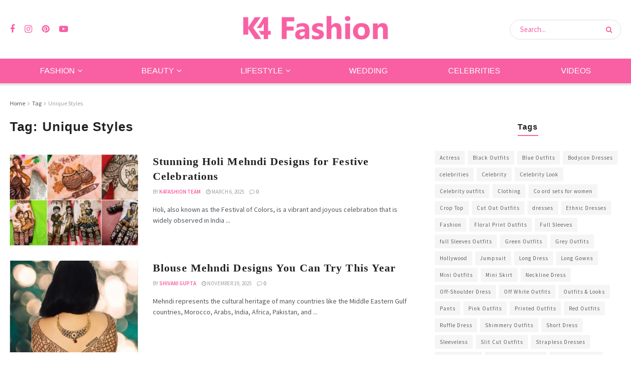

--- FILE ---
content_type: text/html; charset=UTF-8
request_url: https://www.k4fashion.com/tag/unique-styles/
body_size: 18599
content:
<!doctype html>
<!--[if lt IE 7]> <html class="no-js lt-ie9 lt-ie8 lt-ie7" lang="en-US"> <![endif]-->
<!--[if IE 7]>    <html class="no-js lt-ie9 lt-ie8" lang="en-US"> <![endif]-->
<!--[if IE 8]>    <html class="no-js lt-ie9" lang="en-US"> <![endif]-->
<!--[if IE 9]>    <html class="no-js lt-ie10" lang="en-US"> <![endif]-->
<!--[if gt IE 8]><!--> <html class="no-js" lang="en-US"> <!--<![endif]-->
<head>
    <meta http-equiv="Content-Type" content="text/html; charset=UTF-8" />
    <meta name='viewport' content='width=device-width, initial-scale=1, user-scalable=yes' />
    <link rel="profile" href="http://gmpg.org/xfn/11" />
    <link rel="pingback" href="https://www.k4fashion.com/xmlrpc.php" />
    <meta name='robots' content='index, follow, max-image-preview:large, max-snippet:-1, max-video-preview:-1' />
	<style>img:is([sizes="auto" i], [sizes^="auto," i]) { contain-intrinsic-size: 3000px 1500px }</style>
	<meta property="og:type" content="website">
<meta property="og:title" content="Stunning Holi Mehndi Designs for Festive Celebrations">
<meta property="og:site_name" content="K4 Fashion">
<meta property="og:description" content="Holi, also known as the Festival of Colors, is a vibrant and joyous celebration that is widely observed in India">
<meta property="og:url" content="https://www.k4fashion.com/tag/unique-styles">
<meta property="og:locale" content="en_US">
<meta property="og:image" content="https://www.k4fashion.com/wp-content/uploads/2024/03/Holi-Mehndi-Designs-for-Festive-Celebrations.jpg">
<meta property="og:image:height" content="608">
<meta property="og:image:width" content="1080">
<meta name="twitter:card" content="summary">
<meta name="twitter:url" content="https://www.k4fashion.com/tag/unique-styles">
<meta name="twitter:title" content="Stunning Holi Mehndi Designs for Festive Celebrations">
<meta name="twitter:description" content="Holi, also known as the Festival of Colors, is a vibrant and joyous celebration that is widely observed in India">
<meta name="twitter:image" content="https://www.k4fashion.com/wp-content/uploads/2024/03/Holi-Mehndi-Designs-for-Festive-Celebrations.jpg">
<meta name="twitter:image:width" content="1080">
<meta name="twitter:image:height" content="608">
			<script type="text/javascript">
			  var jnews_ajax_url = '/?ajax-request=jnews'
			</script>
			<script type="text/javascript">;window.jnews=window.jnews||{},window.jnews.library=window.jnews.library||{},window.jnews.library=function(){"use strict";var e=this;e.win=window,e.doc=document,e.noop=function(){},e.globalBody=e.doc.getElementsByTagName("body")[0],e.globalBody=e.globalBody?e.globalBody:e.doc,e.win.jnewsDataStorage=e.win.jnewsDataStorage||{_storage:new WeakMap,put:function(e,t,n){this._storage.has(e)||this._storage.set(e,new Map),this._storage.get(e).set(t,n)},get:function(e,t){return this._storage.get(e).get(t)},has:function(e,t){return this._storage.has(e)&&this._storage.get(e).has(t)},remove:function(e,t){var n=this._storage.get(e).delete(t);return 0===!this._storage.get(e).size&&this._storage.delete(e),n}},e.windowWidth=function(){return e.win.innerWidth||e.docEl.clientWidth||e.globalBody.clientWidth},e.windowHeight=function(){return e.win.innerHeight||e.docEl.clientHeight||e.globalBody.clientHeight},e.requestAnimationFrame=e.win.requestAnimationFrame||e.win.webkitRequestAnimationFrame||e.win.mozRequestAnimationFrame||e.win.msRequestAnimationFrame||window.oRequestAnimationFrame||function(e){return setTimeout(e,1e3/60)},e.cancelAnimationFrame=e.win.cancelAnimationFrame||e.win.webkitCancelAnimationFrame||e.win.webkitCancelRequestAnimationFrame||e.win.mozCancelAnimationFrame||e.win.msCancelRequestAnimationFrame||e.win.oCancelRequestAnimationFrame||function(e){clearTimeout(e)},e.classListSupport="classList"in document.createElement("_"),e.hasClass=e.classListSupport?function(e,t){return e.classList.contains(t)}:function(e,t){return e.className.indexOf(t)>=0},e.addClass=e.classListSupport?function(t,n){e.hasClass(t,n)||t.classList.add(n)}:function(t,n){e.hasClass(t,n)||(t.className+=" "+n)},e.removeClass=e.classListSupport?function(t,n){e.hasClass(t,n)&&t.classList.remove(n)}:function(t,n){e.hasClass(t,n)&&(t.className=t.className.replace(n,""))},e.objKeys=function(e){var t=[];for(var n in e)Object.prototype.hasOwnProperty.call(e,n)&&t.push(n);return t},e.isObjectSame=function(e,t){var n=!0;return JSON.stringify(e)!==JSON.stringify(t)&&(n=!1),n},e.extend=function(){for(var e,t,n,o=arguments[0]||{},i=1,a=arguments.length;i<a;i++)if(null!==(e=arguments[i]))for(t in e)o!==(n=e[t])&&void 0!==n&&(o[t]=n);return o},e.dataStorage=e.win.jnewsDataStorage,e.isVisible=function(e){return 0!==e.offsetWidth&&0!==e.offsetHeight||e.getBoundingClientRect().length},e.getHeight=function(e){return e.offsetHeight||e.clientHeight||e.getBoundingClientRect().height},e.getWidth=function(e){return e.offsetWidth||e.clientWidth||e.getBoundingClientRect().width},e.supportsPassive=!1;try{var t=Object.defineProperty({},"passive",{get:function(){e.supportsPassive=!0}});"createEvent"in e.doc?e.win.addEventListener("test",null,t):"fireEvent"in e.doc&&e.win.attachEvent("test",null)}catch(e){}e.passiveOption=!!e.supportsPassive&&{passive:!0},e.setStorage=function(e,t){e="jnews-"+e;var n={expired:Math.floor(((new Date).getTime()+432e5)/1e3)};t=Object.assign(n,t);localStorage.setItem(e,JSON.stringify(t))},e.getStorage=function(e){e="jnews-"+e;var t=localStorage.getItem(e);return null!==t&&0<t.length?JSON.parse(localStorage.getItem(e)):{}},e.expiredStorage=function(){var t,n="jnews-";for(var o in localStorage)o.indexOf(n)>-1&&"undefined"!==(t=e.getStorage(o.replace(n,""))).expired&&t.expired<Math.floor((new Date).getTime()/1e3)&&localStorage.removeItem(o)},e.addEvents=function(t,n,o){for(var i in n){var a=["touchstart","touchmove"].indexOf(i)>=0&&!o&&e.passiveOption;"createEvent"in e.doc?t.addEventListener(i,n[i],a):"fireEvent"in e.doc&&t.attachEvent("on"+i,n[i])}},e.removeEvents=function(t,n){for(var o in n)"createEvent"in e.doc?t.removeEventListener(o,n[o]):"fireEvent"in e.doc&&t.detachEvent("on"+o,n[o])},e.triggerEvents=function(t,n,o){var i;o=o||{detail:null};return"createEvent"in e.doc?(!(i=e.doc.createEvent("CustomEvent")||new CustomEvent(n)).initCustomEvent||i.initCustomEvent(n,!0,!1,o),void t.dispatchEvent(i)):"fireEvent"in e.doc?((i=e.doc.createEventObject()).eventType=n,void t.fireEvent("on"+i.eventType,i)):void 0},e.getParents=function(t,n){void 0===n&&(n=e.doc);for(var o=[],i=t.parentNode,a=!1;!a;)if(i){var r=i;r.querySelectorAll(n).length?a=!0:(o.push(r),i=r.parentNode)}else o=[],a=!0;return o},e.forEach=function(e,t,n){for(var o=0,i=e.length;o<i;o++)t.call(n,e[o],o)},e.getText=function(e){return e.innerText||e.textContent},e.setText=function(e,t){var n="object"==typeof t?t.innerText||t.textContent:t;e.innerText&&(e.innerText=n),e.textContent&&(e.textContent=n)},e.httpBuildQuery=function(t){return e.objKeys(t).reduce(function t(n){var o=arguments.length>1&&void 0!==arguments[1]?arguments[1]:null;return function(i,a){var r=n[a];a=encodeURIComponent(a);var s=o?"".concat(o,"[").concat(a,"]"):a;return null==r||"function"==typeof r?(i.push("".concat(s,"=")),i):["number","boolean","string"].includes(typeof r)?(i.push("".concat(s,"=").concat(encodeURIComponent(r))),i):(i.push(e.objKeys(r).reduce(t(r,s),[]).join("&")),i)}}(t),[]).join("&")},e.get=function(t,n,o,i){return o="function"==typeof o?o:e.noop,e.ajax("GET",t,n,o,i)},e.post=function(t,n,o,i){return o="function"==typeof o?o:e.noop,e.ajax("POST",t,n,o,i)},e.ajax=function(t,n,o,i,a){var r=new XMLHttpRequest,s=n,c=e.httpBuildQuery(o);if(t=-1!=["GET","POST"].indexOf(t)?t:"GET",r.open(t,s+("GET"==t?"?"+c:""),!0),"POST"==t&&r.setRequestHeader("Content-type","application/x-www-form-urlencoded"),r.setRequestHeader("X-Requested-With","XMLHttpRequest"),r.onreadystatechange=function(){4===r.readyState&&200<=r.status&&300>r.status&&"function"==typeof i&&i.call(void 0,r.response)},void 0!==a&&!a){return{xhr:r,send:function(){r.send("POST"==t?c:null)}}}return r.send("POST"==t?c:null),{xhr:r}},e.scrollTo=function(t,n,o){function i(e,t,n){this.start=this.position(),this.change=e-this.start,this.currentTime=0,this.increment=20,this.duration=void 0===n?500:n,this.callback=t,this.finish=!1,this.animateScroll()}return Math.easeInOutQuad=function(e,t,n,o){return(e/=o/2)<1?n/2*e*e+t:-n/2*(--e*(e-2)-1)+t},i.prototype.stop=function(){this.finish=!0},i.prototype.move=function(t){e.doc.documentElement.scrollTop=t,e.globalBody.parentNode.scrollTop=t,e.globalBody.scrollTop=t},i.prototype.position=function(){return e.doc.documentElement.scrollTop||e.globalBody.parentNode.scrollTop||e.globalBody.scrollTop},i.prototype.animateScroll=function(){this.currentTime+=this.increment;var t=Math.easeInOutQuad(this.currentTime,this.start,this.change,this.duration);this.move(t),this.currentTime<this.duration&&!this.finish?e.requestAnimationFrame.call(e.win,this.animateScroll.bind(this)):this.callback&&"function"==typeof this.callback&&this.callback()},new i(t,n,o)},e.unwrap=function(t){var n,o=t;e.forEach(t,(function(e,t){n?n+=e:n=e})),o.replaceWith(n)},e.performance={start:function(e){performance.mark(e+"Start")},stop:function(e){performance.mark(e+"End"),performance.measure(e,e+"Start",e+"End")}},e.fps=function(){var t=0,n=0,o=0;!function(){var i=t=0,a=0,r=0,s=document.getElementById("fpsTable"),c=function(t){void 0===document.getElementsByTagName("body")[0]?e.requestAnimationFrame.call(e.win,(function(){c(t)})):document.getElementsByTagName("body")[0].appendChild(t)};null===s&&((s=document.createElement("div")).style.position="fixed",s.style.top="120px",s.style.left="10px",s.style.width="100px",s.style.height="20px",s.style.border="1px solid black",s.style.fontSize="11px",s.style.zIndex="100000",s.style.backgroundColor="white",s.id="fpsTable",c(s));var l=function(){o++,n=Date.now(),(a=(o/(r=(n-t)/1e3)).toPrecision(2))!=i&&(i=a,s.innerHTML=i+"fps"),1<r&&(t=n,o=0),e.requestAnimationFrame.call(e.win,l)};l()}()},e.instr=function(e,t){for(var n=0;n<t.length;n++)if(-1!==e.toLowerCase().indexOf(t[n].toLowerCase()))return!0},e.winLoad=function(t,n){function o(o){if("complete"===e.doc.readyState||"interactive"===e.doc.readyState)return!o||n?setTimeout(t,n||1):t(o),1}o()||e.addEvents(e.win,{load:o})},e.docReady=function(t,n){function o(o){if("complete"===e.doc.readyState||"interactive"===e.doc.readyState)return!o||n?setTimeout(t,n||1):t(o),1}o()||e.addEvents(e.doc,{DOMContentLoaded:o})},e.fireOnce=function(){e.docReady((function(){e.assets=e.assets||[],e.assets.length&&(e.boot(),e.load_assets())}),50)},e.boot=function(){e.length&&e.doc.querySelectorAll("style[media]").forEach((function(e){"not all"==e.getAttribute("media")&&e.removeAttribute("media")}))},e.create_js=function(t,n){var o=e.doc.createElement("script");switch(o.setAttribute("src",t),n){case"defer":o.setAttribute("defer",!0);break;case"async":o.setAttribute("async",!0);break;case"deferasync":o.setAttribute("defer",!0),o.setAttribute("async",!0)}e.globalBody.appendChild(o)},e.load_assets=function(){"object"==typeof e.assets&&e.forEach(e.assets.slice(0),(function(t,n){var o="";t.defer&&(o+="defer"),t.async&&(o+="async"),e.create_js(t.url,o);var i=e.assets.indexOf(t);i>-1&&e.assets.splice(i,1)})),e.assets=jnewsoption.au_scripts=window.jnewsads=[]},e.setCookie=function(e,t,n){var o="";if(n){var i=new Date;i.setTime(i.getTime()+24*n*60*60*1e3),o="; expires="+i.toUTCString()}document.cookie=e+"="+(t||"")+o+"; path=/"},e.getCookie=function(e){for(var t=e+"=",n=document.cookie.split(";"),o=0;o<n.length;o++){for(var i=n[o];" "==i.charAt(0);)i=i.substring(1,i.length);if(0==i.indexOf(t))return i.substring(t.length,i.length)}return null},e.eraseCookie=function(e){document.cookie=e+"=; Path=/; Expires=Thu, 01 Jan 1970 00:00:01 GMT;"},e.docReady((function(){e.globalBody=e.globalBody==e.doc?e.doc.getElementsByTagName("body")[0]:e.globalBody,e.globalBody=e.globalBody?e.globalBody:e.doc})),e.winLoad((function(){e.winLoad((function(){var t=!1;if(void 0!==window.jnewsadmin)if(void 0!==window.file_version_checker){var n=e.objKeys(window.file_version_checker);n.length?n.forEach((function(e){t||"10.0.4"===window.file_version_checker[e]||(t=!0)})):t=!0}else t=!0;t&&(window.jnewsHelper.getMessage(),window.jnewsHelper.getNotice())}),2500)}))},window.jnews.library=new window.jnews.library;</script>
	<!-- This site is optimized with the Yoast SEO plugin v26.8 - https://yoast.com/product/yoast-seo-wordpress/ -->
	<title>Unique Styles Archives - K4 Fashion</title>
	<link rel="canonical" href="https://www.k4fashion.com/tag/unique-styles/" />
	<meta property="og:locale" content="en_US" />
	<meta property="og:type" content="article" />
	<meta property="og:title" content="Unique Styles Archives - K4 Fashion" />
	<meta property="og:url" content="https://www.k4fashion.com/tag/unique-styles/" />
	<meta property="og:site_name" content="K4 Fashion" />
	<meta name="twitter:card" content="summary_large_image" />
	<script type="application/ld+json" class="yoast-schema-graph">{"@context":"https://schema.org","@graph":[{"@type":"CollectionPage","@id":"https://www.k4fashion.com/tag/unique-styles/","url":"https://www.k4fashion.com/tag/unique-styles/","name":"Unique Styles Archives - K4 Fashion","isPartOf":{"@id":"https://www.k4fashion.com/#website"},"primaryImageOfPage":{"@id":"https://www.k4fashion.com/tag/unique-styles/#primaryimage"},"image":{"@id":"https://www.k4fashion.com/tag/unique-styles/#primaryimage"},"thumbnailUrl":"https://www.k4fashion.com/wp-content/uploads/2024/03/Holi-Mehndi-Designs-for-Festive-Celebrations.jpg","breadcrumb":{"@id":"https://www.k4fashion.com/tag/unique-styles/#breadcrumb"},"inLanguage":"en-US"},{"@type":"ImageObject","inLanguage":"en-US","@id":"https://www.k4fashion.com/tag/unique-styles/#primaryimage","url":"https://www.k4fashion.com/wp-content/uploads/2024/03/Holi-Mehndi-Designs-for-Festive-Celebrations.jpg","contentUrl":"https://www.k4fashion.com/wp-content/uploads/2024/03/Holi-Mehndi-Designs-for-Festive-Celebrations.jpg","width":1080,"height":608},{"@type":"BreadcrumbList","@id":"https://www.k4fashion.com/tag/unique-styles/#breadcrumb","itemListElement":[{"@type":"ListItem","position":1,"name":"Home","item":"https://www.k4fashion.com/"},{"@type":"ListItem","position":2,"name":"Unique Styles"}]},{"@type":"WebSite","@id":"https://www.k4fashion.com/#website","url":"https://www.k4fashion.com/","name":"K4 Fashion","description":"Guide To Outfits, Beauty, Makeup, Lifestyle &amp; Wellness","potentialAction":[{"@type":"SearchAction","target":{"@type":"EntryPoint","urlTemplate":"https://www.k4fashion.com/?s={search_term_string}"},"query-input":{"@type":"PropertyValueSpecification","valueRequired":true,"valueName":"search_term_string"}}],"inLanguage":"en-US"}]}</script>
	<!-- / Yoast SEO plugin. -->


<link rel='dns-prefetch' href='//fonts.googleapis.com' />
<link rel='preconnect' href='https://fonts.gstatic.com' />
<link rel="alternate" type="application/rss+xml" title="K4 Fashion &raquo; Stories Feed" href="https://www.k4fashion.com/stories/feed/"><link rel='stylesheet' id='sbi_styles-css' href='https://www.k4fashion.com/wp-content/plugins/instagram-feed/css/sbi-styles.min.css?ver=6.9.1' type='text/css' media='all' />
<link rel='stylesheet' id='wp-block-library-css' href='https://www.k4fashion.com/wp-includes/css/dist/block-library/style.min.css?ver=6.8.2' type='text/css' media='all' />
<style id='classic-theme-styles-inline-css' type='text/css'>
/*! This file is auto-generated */
.wp-block-button__link{color:#fff;background-color:#32373c;border-radius:9999px;box-shadow:none;text-decoration:none;padding:calc(.667em + 2px) calc(1.333em + 2px);font-size:1.125em}.wp-block-file__button{background:#32373c;color:#fff;text-decoration:none}
</style>
<style id='global-styles-inline-css' type='text/css'>
:root{--wp--preset--aspect-ratio--square: 1;--wp--preset--aspect-ratio--4-3: 4/3;--wp--preset--aspect-ratio--3-4: 3/4;--wp--preset--aspect-ratio--3-2: 3/2;--wp--preset--aspect-ratio--2-3: 2/3;--wp--preset--aspect-ratio--16-9: 16/9;--wp--preset--aspect-ratio--9-16: 9/16;--wp--preset--color--black: #000000;--wp--preset--color--cyan-bluish-gray: #abb8c3;--wp--preset--color--white: #ffffff;--wp--preset--color--pale-pink: #f78da7;--wp--preset--color--vivid-red: #cf2e2e;--wp--preset--color--luminous-vivid-orange: #ff6900;--wp--preset--color--luminous-vivid-amber: #fcb900;--wp--preset--color--light-green-cyan: #7bdcb5;--wp--preset--color--vivid-green-cyan: #00d084;--wp--preset--color--pale-cyan-blue: #8ed1fc;--wp--preset--color--vivid-cyan-blue: #0693e3;--wp--preset--color--vivid-purple: #9b51e0;--wp--preset--gradient--vivid-cyan-blue-to-vivid-purple: linear-gradient(135deg,rgba(6,147,227,1) 0%,rgb(155,81,224) 100%);--wp--preset--gradient--light-green-cyan-to-vivid-green-cyan: linear-gradient(135deg,rgb(122,220,180) 0%,rgb(0,208,130) 100%);--wp--preset--gradient--luminous-vivid-amber-to-luminous-vivid-orange: linear-gradient(135deg,rgba(252,185,0,1) 0%,rgba(255,105,0,1) 100%);--wp--preset--gradient--luminous-vivid-orange-to-vivid-red: linear-gradient(135deg,rgba(255,105,0,1) 0%,rgb(207,46,46) 100%);--wp--preset--gradient--very-light-gray-to-cyan-bluish-gray: linear-gradient(135deg,rgb(238,238,238) 0%,rgb(169,184,195) 100%);--wp--preset--gradient--cool-to-warm-spectrum: linear-gradient(135deg,rgb(74,234,220) 0%,rgb(151,120,209) 20%,rgb(207,42,186) 40%,rgb(238,44,130) 60%,rgb(251,105,98) 80%,rgb(254,248,76) 100%);--wp--preset--gradient--blush-light-purple: linear-gradient(135deg,rgb(255,206,236) 0%,rgb(152,150,240) 100%);--wp--preset--gradient--blush-bordeaux: linear-gradient(135deg,rgb(254,205,165) 0%,rgb(254,45,45) 50%,rgb(107,0,62) 100%);--wp--preset--gradient--luminous-dusk: linear-gradient(135deg,rgb(255,203,112) 0%,rgb(199,81,192) 50%,rgb(65,88,208) 100%);--wp--preset--gradient--pale-ocean: linear-gradient(135deg,rgb(255,245,203) 0%,rgb(182,227,212) 50%,rgb(51,167,181) 100%);--wp--preset--gradient--electric-grass: linear-gradient(135deg,rgb(202,248,128) 0%,rgb(113,206,126) 100%);--wp--preset--gradient--midnight: linear-gradient(135deg,rgb(2,3,129) 0%,rgb(40,116,252) 100%);--wp--preset--font-size--small: 13px;--wp--preset--font-size--medium: 20px;--wp--preset--font-size--large: 36px;--wp--preset--font-size--x-large: 42px;--wp--preset--spacing--20: 0.44rem;--wp--preset--spacing--30: 0.67rem;--wp--preset--spacing--40: 1rem;--wp--preset--spacing--50: 1.5rem;--wp--preset--spacing--60: 2.25rem;--wp--preset--spacing--70: 3.38rem;--wp--preset--spacing--80: 5.06rem;--wp--preset--shadow--natural: 6px 6px 9px rgba(0, 0, 0, 0.2);--wp--preset--shadow--deep: 12px 12px 50px rgba(0, 0, 0, 0.4);--wp--preset--shadow--sharp: 6px 6px 0px rgba(0, 0, 0, 0.2);--wp--preset--shadow--outlined: 6px 6px 0px -3px rgba(255, 255, 255, 1), 6px 6px rgba(0, 0, 0, 1);--wp--preset--shadow--crisp: 6px 6px 0px rgba(0, 0, 0, 1);}:where(.is-layout-flex){gap: 0.5em;}:where(.is-layout-grid){gap: 0.5em;}body .is-layout-flex{display: flex;}.is-layout-flex{flex-wrap: wrap;align-items: center;}.is-layout-flex > :is(*, div){margin: 0;}body .is-layout-grid{display: grid;}.is-layout-grid > :is(*, div){margin: 0;}:where(.wp-block-columns.is-layout-flex){gap: 2em;}:where(.wp-block-columns.is-layout-grid){gap: 2em;}:where(.wp-block-post-template.is-layout-flex){gap: 1.25em;}:where(.wp-block-post-template.is-layout-grid){gap: 1.25em;}.has-black-color{color: var(--wp--preset--color--black) !important;}.has-cyan-bluish-gray-color{color: var(--wp--preset--color--cyan-bluish-gray) !important;}.has-white-color{color: var(--wp--preset--color--white) !important;}.has-pale-pink-color{color: var(--wp--preset--color--pale-pink) !important;}.has-vivid-red-color{color: var(--wp--preset--color--vivid-red) !important;}.has-luminous-vivid-orange-color{color: var(--wp--preset--color--luminous-vivid-orange) !important;}.has-luminous-vivid-amber-color{color: var(--wp--preset--color--luminous-vivid-amber) !important;}.has-light-green-cyan-color{color: var(--wp--preset--color--light-green-cyan) !important;}.has-vivid-green-cyan-color{color: var(--wp--preset--color--vivid-green-cyan) !important;}.has-pale-cyan-blue-color{color: var(--wp--preset--color--pale-cyan-blue) !important;}.has-vivid-cyan-blue-color{color: var(--wp--preset--color--vivid-cyan-blue) !important;}.has-vivid-purple-color{color: var(--wp--preset--color--vivid-purple) !important;}.has-black-background-color{background-color: var(--wp--preset--color--black) !important;}.has-cyan-bluish-gray-background-color{background-color: var(--wp--preset--color--cyan-bluish-gray) !important;}.has-white-background-color{background-color: var(--wp--preset--color--white) !important;}.has-pale-pink-background-color{background-color: var(--wp--preset--color--pale-pink) !important;}.has-vivid-red-background-color{background-color: var(--wp--preset--color--vivid-red) !important;}.has-luminous-vivid-orange-background-color{background-color: var(--wp--preset--color--luminous-vivid-orange) !important;}.has-luminous-vivid-amber-background-color{background-color: var(--wp--preset--color--luminous-vivid-amber) !important;}.has-light-green-cyan-background-color{background-color: var(--wp--preset--color--light-green-cyan) !important;}.has-vivid-green-cyan-background-color{background-color: var(--wp--preset--color--vivid-green-cyan) !important;}.has-pale-cyan-blue-background-color{background-color: var(--wp--preset--color--pale-cyan-blue) !important;}.has-vivid-cyan-blue-background-color{background-color: var(--wp--preset--color--vivid-cyan-blue) !important;}.has-vivid-purple-background-color{background-color: var(--wp--preset--color--vivid-purple) !important;}.has-black-border-color{border-color: var(--wp--preset--color--black) !important;}.has-cyan-bluish-gray-border-color{border-color: var(--wp--preset--color--cyan-bluish-gray) !important;}.has-white-border-color{border-color: var(--wp--preset--color--white) !important;}.has-pale-pink-border-color{border-color: var(--wp--preset--color--pale-pink) !important;}.has-vivid-red-border-color{border-color: var(--wp--preset--color--vivid-red) !important;}.has-luminous-vivid-orange-border-color{border-color: var(--wp--preset--color--luminous-vivid-orange) !important;}.has-luminous-vivid-amber-border-color{border-color: var(--wp--preset--color--luminous-vivid-amber) !important;}.has-light-green-cyan-border-color{border-color: var(--wp--preset--color--light-green-cyan) !important;}.has-vivid-green-cyan-border-color{border-color: var(--wp--preset--color--vivid-green-cyan) !important;}.has-pale-cyan-blue-border-color{border-color: var(--wp--preset--color--pale-cyan-blue) !important;}.has-vivid-cyan-blue-border-color{border-color: var(--wp--preset--color--vivid-cyan-blue) !important;}.has-vivid-purple-border-color{border-color: var(--wp--preset--color--vivid-purple) !important;}.has-vivid-cyan-blue-to-vivid-purple-gradient-background{background: var(--wp--preset--gradient--vivid-cyan-blue-to-vivid-purple) !important;}.has-light-green-cyan-to-vivid-green-cyan-gradient-background{background: var(--wp--preset--gradient--light-green-cyan-to-vivid-green-cyan) !important;}.has-luminous-vivid-amber-to-luminous-vivid-orange-gradient-background{background: var(--wp--preset--gradient--luminous-vivid-amber-to-luminous-vivid-orange) !important;}.has-luminous-vivid-orange-to-vivid-red-gradient-background{background: var(--wp--preset--gradient--luminous-vivid-orange-to-vivid-red) !important;}.has-very-light-gray-to-cyan-bluish-gray-gradient-background{background: var(--wp--preset--gradient--very-light-gray-to-cyan-bluish-gray) !important;}.has-cool-to-warm-spectrum-gradient-background{background: var(--wp--preset--gradient--cool-to-warm-spectrum) !important;}.has-blush-light-purple-gradient-background{background: var(--wp--preset--gradient--blush-light-purple) !important;}.has-blush-bordeaux-gradient-background{background: var(--wp--preset--gradient--blush-bordeaux) !important;}.has-luminous-dusk-gradient-background{background: var(--wp--preset--gradient--luminous-dusk) !important;}.has-pale-ocean-gradient-background{background: var(--wp--preset--gradient--pale-ocean) !important;}.has-electric-grass-gradient-background{background: var(--wp--preset--gradient--electric-grass) !important;}.has-midnight-gradient-background{background: var(--wp--preset--gradient--midnight) !important;}.has-small-font-size{font-size: var(--wp--preset--font-size--small) !important;}.has-medium-font-size{font-size: var(--wp--preset--font-size--medium) !important;}.has-large-font-size{font-size: var(--wp--preset--font-size--large) !important;}.has-x-large-font-size{font-size: var(--wp--preset--font-size--x-large) !important;}
:where(.wp-block-post-template.is-layout-flex){gap: 1.25em;}:where(.wp-block-post-template.is-layout-grid){gap: 1.25em;}
:where(.wp-block-columns.is-layout-flex){gap: 2em;}:where(.wp-block-columns.is-layout-grid){gap: 2em;}
:root :where(.wp-block-pullquote){font-size: 1.5em;line-height: 1.6;}
</style>
<link rel='stylesheet' id='contact-form-7-css' href='https://www.k4fashion.com/wp-content/plugins/contact-form-7/includes/css/styles.css?ver=6.1.1' type='text/css' media='all' />
<link rel='stylesheet' id='jnews-parent-style-css' href='https://www.k4fashion.com/wp-content/themes/jnews/style.css?ver=6.8.2' type='text/css' media='all' />
<link rel='stylesheet' id='elementor-frontend-css' href='https://www.k4fashion.com/wp-content/plugins/elementor/assets/css/frontend.min.css?ver=3.32.1' type='text/css' media='all' />
<link crossorigin="anonymous" rel='stylesheet' id='jeg_customizer_font-css' href='//fonts.googleapis.com/css?family=Source+Sans+Pro%3Aregular%2C600%7CWork+Sans%3Aregular%2C600&#038;display=swap&#038;ver=1.3.0' type='text/css' media='all' />
<link rel='stylesheet' id='font-awesome-css' href='https://www.k4fashion.com/wp-content/plugins/elementor/assets/lib/font-awesome/css/font-awesome.min.css?ver=4.7.0' type='text/css' media='all' />
<link rel='stylesheet' id='jnews-frontend-css' href='https://www.k4fashion.com/wp-content/themes/jnews/assets/dist/frontend.min.css?ver=1.0.0' type='text/css' media='all' />
<link rel='stylesheet' id='jnews-elementor-css' href='https://www.k4fashion.com/wp-content/themes/jnews/assets/css/elementor-frontend.css?ver=1.0.0' type='text/css' media='all' />
<link rel='stylesheet' id='jnews-style-css' href='https://www.k4fashion.com/wp-content/themes/jnews-child/style.css?ver=1.0.0' type='text/css' media='all' />
<link rel='stylesheet' id='jnews-darkmode-css' href='https://www.k4fashion.com/wp-content/themes/jnews/assets/css/darkmode.css?ver=1.0.0' type='text/css' media='all' />
<link rel='stylesheet' id='jnews-scheme-css' href='https://www.k4fashion.com/wp-content/uploads/jnews/scheme.css?ver=1715163302' type='text/css' media='all' />
<script type="text/javascript" src="//www.k4fashion.com/wp-content/uploads/jnews/gtag/gtag.js?ver=1770024716" id="jnews-google-tag-manager-js" defer></script>
<script type="text/javascript" id="jnews-google-tag-manager-js-after">
/* <![CDATA[ */
				window.addEventListener('DOMContentLoaded', function() {
					(function() {
						window.dataLayer = window.dataLayer || [];
						function gtag(){dataLayer.push(arguments);}
						gtag('js', new Date());
						gtag('config', 'G-382779309');
					})();
				});
				
/* ]]> */
</script>
<script type="text/javascript" src="https://www.k4fashion.com/wp-includes/js/jquery/jquery.min.js?ver=3.7.1" id="jquery-core-js"></script>
<script type="text/javascript" src="https://www.k4fashion.com/wp-includes/js/jquery/jquery-migrate.min.js?ver=3.4.1" id="jquery-migrate-js"></script>
<meta name="generator" content="Elementor 3.32.1; features: e_font_icon_svg, additional_custom_breakpoints; settings: css_print_method-external, google_font-enabled, font_display-swap">
			<style>
				.e-con.e-parent:nth-of-type(n+4):not(.e-lazyloaded):not(.e-no-lazyload),
				.e-con.e-parent:nth-of-type(n+4):not(.e-lazyloaded):not(.e-no-lazyload) * {
					background-image: none !important;
				}
				@media screen and (max-height: 1024px) {
					.e-con.e-parent:nth-of-type(n+3):not(.e-lazyloaded):not(.e-no-lazyload),
					.e-con.e-parent:nth-of-type(n+3):not(.e-lazyloaded):not(.e-no-lazyload) * {
						background-image: none !important;
					}
				}
				@media screen and (max-height: 640px) {
					.e-con.e-parent:nth-of-type(n+2):not(.e-lazyloaded):not(.e-no-lazyload),
					.e-con.e-parent:nth-of-type(n+2):not(.e-lazyloaded):not(.e-no-lazyload) * {
						background-image: none !important;
					}
				}
			</style>
			<!-- There is no amphtml version available for this URL. --><script type='application/ld+json'>{"@context":"http:\/\/schema.org","@type":"Organization","@id":"https:\/\/www.k4fashion.com\/#organization","url":"https:\/\/www.k4fashion.com\/","name":"","logo":{"@type":"ImageObject","url":""},"sameAs":["http:\/\/facebook.com\/k4fashion.trends","https:\/\/www.instagram.com\/k4.fashion\/","https:\/\/www.pinterest.com\/k4fashiontrends\/","https:\/\/www.youtube.com\/@K4.Fashion"]}</script>
<script type='application/ld+json'>{"@context":"http:\/\/schema.org","@type":"WebSite","@id":"https:\/\/www.k4fashion.com\/#website","url":"https:\/\/www.k4fashion.com\/","name":"","potentialAction":{"@type":"SearchAction","target":"https:\/\/www.k4fashion.com\/?s={search_term_string}","query-input":"required name=search_term_string"}}</script>
<link rel="icon" href="https://www.k4fashion.com/wp-content/uploads/2021/12/cropped-cropped-k4-fashion-logo-1x-32x32.png" sizes="32x32" />
<link rel="icon" href="https://www.k4fashion.com/wp-content/uploads/2021/12/cropped-cropped-k4-fashion-logo-1x-192x192.png" sizes="192x192" />
<link rel="apple-touch-icon" href="https://www.k4fashion.com/wp-content/uploads/2021/12/cropped-cropped-k4-fashion-logo-1x-180x180.png" />
<meta name="msapplication-TileImage" content="https://www.k4fashion.com/wp-content/uploads/2021/12/cropped-cropped-k4-fashion-logo-1x-270x270.png" />
<style id="jeg_dynamic_css" type="text/css" data-type="jeg_custom-css">@media only screen and (min-width : 1200px) { .container, .jeg_vc_content > .vc_row, .jeg_vc_content > .wpb-content-wrapper > .vc_row, .jeg_vc_content > .vc_element > .vc_row, .jeg_vc_content > .wpb-content-wrapper > .vc_element > .vc_row, .jeg_vc_content > .vc_row[data-vc-full-width="true"]:not([data-vc-stretch-content="true"]) > .jeg-vc-wrapper, .jeg_vc_content > .wpb-content-wrapper > .vc_row[data-vc-full-width="true"]:not([data-vc-stretch-content="true"]) > .jeg-vc-wrapper, .jeg_vc_content > .vc_element > .vc_row[data-vc-full-width="true"]:not([data-vc-stretch-content="true"]) > .jeg-vc-wrapper, .jeg_vc_content > .wpb-content-wrapper > .vc_element > .vc_row[data-vc-full-width="true"]:not([data-vc-stretch-content="true"]) > .jeg-vc-wrapper { max-width : 1270px; } .elementor-section.elementor-section-boxed > .elementor-container { max-width : 1270px; }  } @media only screen and (min-width : 1441px) { .container, .jeg_vc_content > .vc_row, .jeg_vc_content > .wpb-content-wrapper > .vc_row, .jeg_vc_content > .vc_element > .vc_row, .jeg_vc_content > .wpb-content-wrapper > .vc_element > .vc_row, .jeg_vc_content > .vc_row[data-vc-full-width="true"]:not([data-vc-stretch-content="true"]) > .jeg-vc-wrapper, .jeg_vc_content > .wpb-content-wrapper > .vc_row[data-vc-full-width="true"]:not([data-vc-stretch-content="true"]) > .jeg-vc-wrapper, .jeg_vc_content > .vc_element > .vc_row[data-vc-full-width="true"]:not([data-vc-stretch-content="true"]) > .jeg-vc-wrapper, .jeg_vc_content > .wpb-content-wrapper > .vc_element > .vc_row[data-vc-full-width="true"]:not([data-vc-stretch-content="true"]) > .jeg-vc-wrapper { max-width : 1270px; } .elementor-section.elementor-section-boxed > .elementor-container { max-width : 1270px; }  } body { --j-body-color : #53585c; --j-accent-color : #f860a3; --j-alt-color : #f860a3; --j-heading-color : #212121; } body,.jeg_newsfeed_list .tns-outer .tns-controls button,.jeg_filter_button,.owl-carousel .owl-nav div,.jeg_readmore,.jeg_hero_style_7 .jeg_post_meta a,.widget_calendar thead th,.widget_calendar tfoot a,.jeg_socialcounter a,.entry-header .jeg_meta_like a,.entry-header .jeg_meta_comment a,.entry-header .jeg_meta_donation a,.entry-header .jeg_meta_bookmark a,.entry-content tbody tr:hover,.entry-content th,.jeg_splitpost_nav li:hover a,#breadcrumbs a,.jeg_author_socials a:hover,.jeg_footer_content a,.jeg_footer_bottom a,.jeg_cartcontent,.woocommerce .woocommerce-breadcrumb a { color : #53585c; } a, .jeg_menu_style_5>li>a:hover, .jeg_menu_style_5>li.sfHover>a, .jeg_menu_style_5>li.current-menu-item>a, .jeg_menu_style_5>li.current-menu-ancestor>a, .jeg_navbar .jeg_menu:not(.jeg_main_menu)>li>a:hover, .jeg_midbar .jeg_menu:not(.jeg_main_menu)>li>a:hover, .jeg_side_tabs li.active, .jeg_block_heading_5 strong, .jeg_block_heading_6 strong, .jeg_block_heading_7 strong, .jeg_block_heading_8 strong, .jeg_subcat_list li a:hover, .jeg_subcat_list li button:hover, .jeg_pl_lg_7 .jeg_thumb .jeg_post_category a, .jeg_pl_xs_2:before, .jeg_pl_xs_4 .jeg_postblock_content:before, .jeg_postblock .jeg_post_title a:hover, .jeg_hero_style_6 .jeg_post_title a:hover, .jeg_sidefeed .jeg_pl_xs_3 .jeg_post_title a:hover, .widget_jnews_popular .jeg_post_title a:hover, .jeg_meta_author a, .widget_archive li a:hover, .widget_pages li a:hover, .widget_meta li a:hover, .widget_recent_entries li a:hover, .widget_rss li a:hover, .widget_rss cite, .widget_categories li a:hover, .widget_categories li.current-cat>a, #breadcrumbs a:hover, .jeg_share_count .counts, .commentlist .bypostauthor>.comment-body>.comment-author>.fn, span.required, .jeg_review_title, .bestprice .price, .authorlink a:hover, .jeg_vertical_playlist .jeg_video_playlist_play_icon, .jeg_vertical_playlist .jeg_video_playlist_item.active .jeg_video_playlist_thumbnail:before, .jeg_horizontal_playlist .jeg_video_playlist_play, .woocommerce li.product .pricegroup .button, .widget_display_forums li a:hover, .widget_display_topics li:before, .widget_display_replies li:before, .widget_display_views li:before, .bbp-breadcrumb a:hover, .jeg_mobile_menu li.sfHover>a, .jeg_mobile_menu li a:hover, .split-template-6 .pagenum, .jeg_mobile_menu_style_5>li>a:hover, .jeg_mobile_menu_style_5>li.sfHover>a, .jeg_mobile_menu_style_5>li.current-menu-item>a, .jeg_mobile_menu_style_5>li.current-menu-ancestor>a, .jeg_mobile_menu.jeg_menu_dropdown li.open > div > a { color : #f860a3; } .jeg_menu_style_1>li>a:before, .jeg_menu_style_2>li>a:before, .jeg_menu_style_3>li>a:before, .jeg_side_toggle, .jeg_slide_caption .jeg_post_category a, .jeg_slider_type_1_wrapper .tns-controls button.tns-next, .jeg_block_heading_1 .jeg_block_title span, .jeg_block_heading_2 .jeg_block_title span, .jeg_block_heading_3, .jeg_block_heading_4 .jeg_block_title span, .jeg_block_heading_6:after, .jeg_pl_lg_box .jeg_post_category a, .jeg_pl_md_box .jeg_post_category a, .jeg_readmore:hover, .jeg_thumb .jeg_post_category a, .jeg_block_loadmore a:hover, .jeg_postblock.alt .jeg_block_loadmore a:hover, .jeg_block_loadmore a.active, .jeg_postblock_carousel_2 .jeg_post_category a, .jeg_heroblock .jeg_post_category a, .jeg_pagenav_1 .page_number.active, .jeg_pagenav_1 .page_number.active:hover, input[type="submit"], .btn, .button, .widget_tag_cloud a:hover, .popularpost_item:hover .jeg_post_title a:before, .jeg_splitpost_4 .page_nav, .jeg_splitpost_5 .page_nav, .jeg_post_via a:hover, .jeg_post_source a:hover, .jeg_post_tags a:hover, .comment-reply-title small a:before, .comment-reply-title small a:after, .jeg_storelist .productlink, .authorlink li.active a:before, .jeg_footer.dark .socials_widget:not(.nobg) a:hover .fa, div.jeg_breakingnews_title, .jeg_overlay_slider_bottom_wrapper .tns-controls button, .jeg_overlay_slider_bottom_wrapper .tns-controls button:hover, .jeg_vertical_playlist .jeg_video_playlist_current, .woocommerce span.onsale, .woocommerce #respond input#submit:hover, .woocommerce a.button:hover, .woocommerce button.button:hover, .woocommerce input.button:hover, .woocommerce #respond input#submit.alt, .woocommerce a.button.alt, .woocommerce button.button.alt, .woocommerce input.button.alt, .jeg_popup_post .caption, .jeg_footer.dark input[type="submit"], .jeg_footer.dark .btn, .jeg_footer.dark .button, .footer_widget.widget_tag_cloud a:hover, .jeg_inner_content .content-inner .jeg_post_category a:hover, #buddypress .standard-form button, #buddypress a.button, #buddypress input[type="submit"], #buddypress input[type="button"], #buddypress input[type="reset"], #buddypress ul.button-nav li a, #buddypress .generic-button a, #buddypress .generic-button button, #buddypress .comment-reply-link, #buddypress a.bp-title-button, #buddypress.buddypress-wrap .members-list li .user-update .activity-read-more a, div#buddypress .standard-form button:hover, div#buddypress a.button:hover, div#buddypress input[type="submit"]:hover, div#buddypress input[type="button"]:hover, div#buddypress input[type="reset"]:hover, div#buddypress ul.button-nav li a:hover, div#buddypress .generic-button a:hover, div#buddypress .generic-button button:hover, div#buddypress .comment-reply-link:hover, div#buddypress a.bp-title-button:hover, div#buddypress.buddypress-wrap .members-list li .user-update .activity-read-more a:hover, #buddypress #item-nav .item-list-tabs ul li a:before, .jeg_inner_content .jeg_meta_container .follow-wrapper a { background-color : #f860a3; } .jeg_block_heading_7 .jeg_block_title span, .jeg_readmore:hover, .jeg_block_loadmore a:hover, .jeg_block_loadmore a.active, .jeg_pagenav_1 .page_number.active, .jeg_pagenav_1 .page_number.active:hover, .jeg_pagenav_3 .page_number:hover, .jeg_prevnext_post a:hover h3, .jeg_overlay_slider .jeg_post_category, .jeg_sidefeed .jeg_post.active, .jeg_vertical_playlist.jeg_vertical_playlist .jeg_video_playlist_item.active .jeg_video_playlist_thumbnail img, .jeg_horizontal_playlist .jeg_video_playlist_item.active { border-color : #f860a3; } .jeg_tabpost_nav li.active, .woocommerce div.product .woocommerce-tabs ul.tabs li.active, .jeg_mobile_menu_style_1>li.current-menu-item a, .jeg_mobile_menu_style_1>li.current-menu-ancestor a, .jeg_mobile_menu_style_2>li.current-menu-item::after, .jeg_mobile_menu_style_2>li.current-menu-ancestor::after, .jeg_mobile_menu_style_3>li.current-menu-item::before, .jeg_mobile_menu_style_3>li.current-menu-ancestor::before { border-bottom-color : #f860a3; } .jeg_post_meta .fa, .jeg_post_meta .jpwt-icon, .entry-header .jeg_post_meta .fa, .jeg_review_stars, .jeg_price_review_list { color : #f860a3; } .jeg_share_button.share-float.share-monocrhome a { background-color : #f860a3; } h1,h2,h3,h4,h5,h6,.jeg_post_title a,.entry-header .jeg_post_title,.jeg_hero_style_7 .jeg_post_title a,.jeg_block_title,.jeg_splitpost_bar .current_title,.jeg_video_playlist_title,.gallery-caption,.jeg_push_notification_button>a.button { color : #212121; } .split-template-9 .pagenum, .split-template-10 .pagenum, .split-template-11 .pagenum, .split-template-12 .pagenum, .split-template-13 .pagenum, .split-template-15 .pagenum, .split-template-18 .pagenum, .split-template-20 .pagenum, .split-template-19 .current_title span, .split-template-20 .current_title span { background-color : #212121; } .jeg_midbar { height : 119px; } .jeg_midbar, .jeg_midbar.dark { background-color : #ffffff; } .jeg_midbar a, .jeg_midbar.dark a { color : #f860a3; } .jeg_header .jeg_bottombar.jeg_navbar,.jeg_bottombar .jeg_nav_icon { height : 50px; } .jeg_header .jeg_bottombar.jeg_navbar, .jeg_header .jeg_bottombar .jeg_main_menu:not(.jeg_menu_style_1) > li > a, .jeg_header .jeg_bottombar .jeg_menu_style_1 > li, .jeg_header .jeg_bottombar .jeg_menu:not(.jeg_main_menu) > li > a { line-height : 50px; } .jeg_header .jeg_bottombar.jeg_navbar_wrapper:not(.jeg_navbar_boxed), .jeg_header .jeg_bottombar.jeg_navbar_boxed .jeg_nav_row { background : #f860a3; } .jeg_header .jeg_bottombar, .jeg_header .jeg_bottombar.jeg_navbar_dark, .jeg_bottombar.jeg_navbar_boxed .jeg_nav_row, .jeg_bottombar.jeg_navbar_dark.jeg_navbar_boxed .jeg_nav_row { border-bottom-width : 0px; } .jeg_header_sticky .jeg_navbar_wrapper:not(.jeg_navbar_boxed), .jeg_header_sticky .jeg_navbar_boxed .jeg_nav_row { background : #f860a3; } .jeg_stickybar, .jeg_stickybar.dark { border-bottom-width : 0px; } .jeg_mobile_midbar, .jeg_mobile_midbar.dark { background : #06c4d6; } .jeg_header .socials_widget > a > i.fa:before { color : #f860a3; } .jeg_header .socials_widget.nobg > a > i > span.jeg-icon svg { fill : #f860a3; } .jeg_header .socials_widget.nobg > a > span.jeg-icon svg { fill : #f860a3; } .jeg_header .socials_widget > a > span.jeg-icon svg { fill : #f860a3; } .jeg_header .socials_widget > a > i > span.jeg-icon svg { fill : #f860a3; } .jeg_aside_item.socials_widget > a > i.fa:before { color : #f860a3; } .jeg_aside_item.socials_widget.nobg a span.jeg-icon svg { fill : #f860a3; } .jeg_aside_item.socials_widget a span.jeg-icon svg { fill : #f860a3; } .jeg_header .jeg_search_wrapper.search_icon .jeg_search_toggle { color : #ffffff; } .jeg_nav_search { width : 48%; } .jeg_header .jeg_search_no_expand .jeg_search_form button.jeg_search_button { color : #f860a3; } .jeg_header .jeg_search_wrapper.jeg_search_no_expand .jeg_search_form .jeg_search_input { color : #f860a3; } .jeg_header .jeg_search_no_expand .jeg_search_form .jeg_search_input::-webkit-input-placeholder { color : #f860a3; } .jeg_header .jeg_search_no_expand .jeg_search_form .jeg_search_input:-moz-placeholder { color : #f860a3; } .jeg_header .jeg_search_no_expand .jeg_search_form .jeg_search_input::-moz-placeholder { color : #f860a3; } .jeg_header .jeg_search_no_expand .jeg_search_form .jeg_search_input:-ms-input-placeholder { color : #f860a3; } .jeg_header .jeg_search_no_expand .jeg_search_result a, .jeg_header .jeg_search_no_expand .jeg_search_result .search-link { color : #041d28; } .jeg_header .jeg_menu.jeg_main_menu > li > a { color : #ffffff; } .jeg_header .jeg_menu_style_4 > li > a:hover, .jeg_header .jeg_menu_style_4 > li.sfHover > a, .jeg_header .jeg_menu_style_4 > li.current-menu-item > a, .jeg_header .jeg_menu_style_4 > li.current-menu-ancestor > a, .jeg_navbar_dark .jeg_menu_style_4 > li > a:hover, .jeg_navbar_dark .jeg_menu_style_4 > li.sfHover > a, .jeg_navbar_dark .jeg_menu_style_4 > li.current-menu-item > a, .jeg_navbar_dark .jeg_menu_style_4 > li.current-menu-ancestor > a { background : rgba(247,64,143,0.78); } .jeg_header .jeg_navbar_wrapper .sf-arrows .sf-with-ul:after { color : #ffffff; } .jeg_footer_content,.jeg_footer.dark .jeg_footer_content { background-color : #e4e4e4; } .jeg_footer .jeg_footer_heading h3,.jeg_footer.dark .jeg_footer_heading h3,.jeg_footer .widget h2,.jeg_footer .footer_dark .widget h2 { color : #f860a3; } .jeg_footer_bottom,.jeg_footer.dark .jeg_footer_bottom,.jeg_footer_secondary,.jeg_footer.dark .jeg_footer_secondary { background-color : #e4e4e4; } body,input,textarea,select,.chosen-container-single .chosen-single,.btn,.button { font-family: "Source Sans Pro",Helvetica,Arial,sans-serif; } .jeg_header, .jeg_mobile_wrapper { font-family: "Work Sans",Helvetica,Arial,sans-serif; } .jeg_post_title, .entry-header .jeg_post_title, .jeg_single_tpl_2 .entry-header .jeg_post_title, .jeg_single_tpl_3 .entry-header .jeg_post_title, .jeg_single_tpl_6 .entry-header .jeg_post_title, .jeg_content .jeg_custom_title_wrapper .jeg_post_title { font-family: "Work Sans",Helvetica,Arial,sans-serif; } .jeg_thumb .jeg_post_category a,.jeg_pl_lg_box .jeg_post_category a,.jeg_pl_md_box .jeg_post_category a,.jeg_postblock_carousel_2 .jeg_post_category a,.jeg_heroblock .jeg_post_category a,.jeg_slide_caption .jeg_post_category a { background-color : #ea526f; } .jeg_overlay_slider .jeg_post_category,.jeg_thumb .jeg_post_category a,.jeg_pl_lg_box .jeg_post_category a,.jeg_pl_md_box .jeg_post_category a,.jeg_postblock_carousel_2 .jeg_post_category a,.jeg_heroblock .jeg_post_category a,.jeg_slide_caption .jeg_post_category a { border-color : #ea526f; } </style><style type="text/css">
					.no_thumbnail .jeg_thumb,
					.thumbnail-container.no_thumbnail {
					    display: none !important;
					}
					.jeg_search_result .jeg_pl_xs_3.no_thumbnail .jeg_postblock_content,
					.jeg_sidefeed .jeg_pl_xs_3.no_thumbnail .jeg_postblock_content,
					.jeg_pl_sm.no_thumbnail .jeg_postblock_content {
					    margin-left: 0;
					}
					.jeg_postblock_11 .no_thumbnail .jeg_postblock_content,
					.jeg_postblock_12 .no_thumbnail .jeg_postblock_content,
					.jeg_postblock_12.jeg_col_3o3 .no_thumbnail .jeg_postblock_content  {
					    margin-top: 0;
					}
					.jeg_postblock_15 .jeg_pl_md_box.no_thumbnail .jeg_postblock_content,
					.jeg_postblock_19 .jeg_pl_md_box.no_thumbnail .jeg_postblock_content,
					.jeg_postblock_24 .jeg_pl_md_box.no_thumbnail .jeg_postblock_content,
					.jeg_sidefeed .jeg_pl_md_box .jeg_postblock_content {
					    position: relative;
					}
					.jeg_postblock_carousel_2 .no_thumbnail .jeg_post_title a,
					.jeg_postblock_carousel_2 .no_thumbnail .jeg_post_title a:hover,
					.jeg_postblock_carousel_2 .no_thumbnail .jeg_post_meta .fa {
					    color: #212121 !important;
					} 
					.jnews-dark-mode .jeg_postblock_carousel_2 .no_thumbnail .jeg_post_title a,
					.jnews-dark-mode .jeg_postblock_carousel_2 .no_thumbnail .jeg_post_title a:hover,
					.jnews-dark-mode .jeg_postblock_carousel_2 .no_thumbnail .jeg_post_meta .fa {
					    color: #fff !important;
					} 
				</style>		<style type="text/css" id="wp-custom-css">
			.entry-header .jeg_post_title {
    font-weight: 400;
    font-size: 2em;
    letter-spacing: 0em;
}
.jeg_main_menu>li>a {
    font-size: 16px;
    font-weight: 500;
    font-family: Poppins,sans-serif;
}
h1, h2, h3, h4, h5, h6 {
    font-family: Poppins,Poppins-Hindi,sans-serif;
    letter-spacing: 1.1px;
}
.content-inner p {
    font-family: Poppins,Poppins-Hindi,sans-serif;
    font-size: 18px;
    line-height: 30px;
}
.jeg_post_title, .entry-header .jeg_post_title {
    font-family: Poppins,Poppins-Hindi,serif;
	letter-spacing: 1.1px;
}
.footer_logo {
	width:67%
}
.footer-network-logo {
    max-width: 8rem;
    margin-bottom: 12px;
}
.foo_span_css {
		font-size: 15px;
    display: block;
    clear: both;
}
.jeg_footer_bottom {
    color: #444;
}
.jeg_footer_3 .jeg_footer_primary {
    padding: 30px 0;
}		</style>
		<noscript><style id="rocket-lazyload-nojs-css">.rll-youtube-player, [data-lazy-src]{display:none !important;}</style></noscript></head>
<body class="archive tag tag-unique-styles tag-9784 wp-embed-responsive wp-theme-jnews wp-child-theme-jnews-child jeg_toggle_light jnews jsc_normal elementor-default elementor-kit-108820">

    
    
    <div class="jeg_ad jeg_ad_top jnews_header_top_ads">
        <div class='ads-wrapper  '></div>    </div>

    <!-- The Main Wrapper
    ============================================= -->
    <div class="jeg_viewport">

        
        <div class="jeg_header_wrapper">
            <div class="jeg_header_instagram_wrapper">
    </div>

<!-- HEADER -->
<div class="jeg_header normal">
    <div class="jeg_midbar jeg_container jeg_navbar_wrapper normal">
    <div class="container">
        <div class="jeg_nav_row">
            
                <div class="jeg_nav_col jeg_nav_left jeg_nav_grow">
                    <div class="item_wrap jeg_nav_alignleft">
                        			<div
				class="jeg_nav_item socials_widget jeg_social_icon_block nobg">
				<a href="http://facebook.com/k4fashion.trends" target='_blank' rel='external noopener nofollow'  aria-label="Find us on Facebook" class="jeg_facebook"><i class="fa fa-facebook"></i> </a><a href="https://www.instagram.com/k4.fashion/" target='_blank' rel='external noopener nofollow'  aria-label="Find us on Instagram" class="jeg_instagram"><i class="fa fa-instagram"></i> </a><a href="https://www.pinterest.com/k4fashiontrends/" target='_blank' rel='external noopener nofollow'  aria-label="Find us on Pinterest" class="jeg_pinterest"><i class="fa fa-pinterest"></i> </a><a href="https://www.youtube.com/@K4.Fashion" target='_blank' rel='external noopener nofollow'  aria-label="Find us on Youtube" class="jeg_youtube"><i class="fa fa-youtube-play"></i> </a>			</div>
			                    </div>
                </div>

                
                <div class="jeg_nav_col jeg_nav_center jeg_nav_normal">
                    <div class="item_wrap jeg_nav_aligncenter">
                        <div class="jeg_nav_item jeg_logo jeg_desktop_logo">
			<div class="site-title">
			<a href="https://www.k4fashion.com/" aria-label="Visit Homepage" style="padding: 0px 0px 5px 0px;">
				<img class='jeg_logo_img' src="https://www.k4fashion.com/wp-content/uploads/2021/12/k4-fashion-logo.png"  alt="K4 Fashion"data-light-src="https://www.k4fashion.com/wp-content/uploads/2021/12/k4-fashion-logo.png" data-light-srcset="https://www.k4fashion.com/wp-content/uploads/2021/12/k4-fashion-logo.png 1x,  2x" data-dark-src="https://www.k4fashion.com/wp-content/uploads/2020/03/k4-fashion-logo.png" data-dark-srcset="https://www.k4fashion.com/wp-content/uploads/2020/03/k4-fashion-logo.png 1x,  2x"width="300" height="90">			</a>
		</div>
	</div>
                    </div>
                </div>

                
                <div class="jeg_nav_col jeg_nav_right jeg_nav_grow">
                    <div class="item_wrap jeg_nav_alignright">
                        <!-- Search Form -->
<div class="jeg_nav_item jeg_nav_search">
	<div class="jeg_search_wrapper jeg_search_no_expand round">
	    <a href="#" class="jeg_search_toggle"><i class="fa fa-search"></i></a>
	    <form action="https://www.k4fashion.com/" method="get" class="jeg_search_form" target="_top">
    <input name="s" class="jeg_search_input" placeholder="Search..." type="text" value="" autocomplete="off">
	<button aria-label="Search Button" type="submit" class="jeg_search_button btn"><i class="fa fa-search"></i></button>
</form>
<!-- jeg_search_hide with_result no_result -->
<div class="jeg_search_result jeg_search_hide with_result">
    <div class="search-result-wrapper">
    </div>
    <div class="search-link search-noresult">
        No Result    </div>
    <div class="search-link search-all-button">
        <i class="fa fa-search"></i> View All Result    </div>
</div>	</div>
</div>                    </div>
                </div>

                        </div>
    </div>
</div><div class="jeg_bottombar jeg_navbar jeg_container jeg_navbar_wrapper jeg_navbar_normal jeg_navbar_shadow jeg_navbar_fitwidth jeg_navbar_normal">
    <div class="container">
        <div class="jeg_nav_row">
            
                <div class="jeg_nav_col jeg_nav_left jeg_nav_normal">
                    <div class="item_wrap jeg_nav_alignleft">
                                            </div>
                </div>

                
                <div class="jeg_nav_col jeg_nav_center jeg_nav_grow">
                    <div class="item_wrap jeg_nav_aligncenter">
                        <div class="jeg_nav_item jeg_main_menu_wrapper">
<div class="jeg_mainmenu_wrap"><ul class="jeg_menu jeg_main_menu jeg_menu_style_4" data-animation="animate"><li id="menu-item-409" class="menu-item menu-item-type-taxonomy menu-item-object-category menu-item-has-children menu-item-409 bgnav" data-item-row="default" ><a href="https://www.k4fashion.com/articles/fashion/">Fashion</a>
<ul class="sub-menu">
	<li id="menu-item-14122" class="menu-item menu-item-type-taxonomy menu-item-object-category menu-item-14122 bgnav" data-item-row="default" ><a href="https://www.k4fashion.com/articles/fashion/clothing/">Clothing</a></li>
	<li id="menu-item-14123" class="menu-item menu-item-type-taxonomy menu-item-object-category menu-item-14123 bgnav" data-item-row="default" ><a href="https://www.k4fashion.com/articles/fashion/styling/">Styling Tips</a></li>
	<li id="menu-item-14124" class="menu-item menu-item-type-taxonomy menu-item-object-category menu-item-14124 bgnav" data-item-row="default" ><a href="https://www.k4fashion.com/articles/fashion/accessories/">Accessories</a></li>
</ul>
</li>
<li id="menu-item-44" class="menu-item menu-item-type-taxonomy menu-item-object-category menu-item-has-children menu-item-44 bgnav" data-item-row="default" ><a href="https://www.k4fashion.com/articles/beauty/">Beauty</a>
<ul class="sub-menu">
	<li id="menu-item-45" class="menu-item menu-item-type-taxonomy menu-item-object-category menu-item-45 bgnav" data-item-row="default" ><a href="https://www.k4fashion.com/articles/hair-style/">Hairstyle</a></li>
	<li id="menu-item-16836" class="menu-item menu-item-type-taxonomy menu-item-object-category menu-item-16836 bgnav" data-item-row="default" ><a href="https://www.k4fashion.com/articles/beauty/henna-mehndi/">Henna &amp; Mehndi</a></li>
	<li id="menu-item-46" class="menu-item menu-item-type-taxonomy menu-item-object-category menu-item-46 bgnav" data-item-row="default" ><a href="https://www.k4fashion.com/articles/beauty/makeup/">Makeup</a></li>
	<li id="menu-item-47" class="menu-item menu-item-type-taxonomy menu-item-object-category menu-item-47 bgnav" data-item-row="default" ><a href="https://www.k4fashion.com/articles/beauty/nails/">Nails</a></li>
	<li id="menu-item-14127" class="menu-item menu-item-type-taxonomy menu-item-object-category menu-item-14127 bgnav" data-item-row="default" ><a href="https://www.k4fashion.com/articles/beauty/hair-care/">Hair Care</a></li>
	<li id="menu-item-48" class="menu-item menu-item-type-taxonomy menu-item-object-category menu-item-48 bgnav" data-item-row="default" ><a href="https://www.k4fashion.com/articles/beauty/skin/">Skin Care</a></li>
</ul>
</li>
<li id="menu-item-109165" class="menu-item menu-item-type-taxonomy menu-item-object-category menu-item-has-children menu-item-109165 bgnav" data-item-row="default" ><a href="https://www.k4fashion.com/articles/lifestyle/">Lifestyle</a>
<ul class="sub-menu">
	<li id="menu-item-109166" class="menu-item menu-item-type-taxonomy menu-item-object-category menu-item-109166 bgnav" data-item-row="default" ><a href="https://www.k4fashion.com/articles/lifestyle/culture/">Culture</a></li>
	<li id="menu-item-109167" class="menu-item menu-item-type-taxonomy menu-item-object-category menu-item-109167 bgnav" data-item-row="default" ><a href="https://www.k4fashion.com/articles/lifestyle/health/">Health &amp; Wellness</a></li>
	<li id="menu-item-109168" class="menu-item menu-item-type-taxonomy menu-item-object-category menu-item-109168 bgnav" data-item-row="default" ><a href="https://www.k4fashion.com/articles/lifestyle/relationship/">Relationship</a></li>
	<li id="menu-item-109169" class="menu-item menu-item-type-taxonomy menu-item-object-category menu-item-109169 bgnav" data-item-row="default" ><a href="https://www.k4fashion.com/articles/lifestyle/travel/">Travel</a></li>
</ul>
</li>
<li id="menu-item-53" class="menu-item menu-item-type-taxonomy menu-item-object-category menu-item-53 bgnav" data-item-row="default" ><a href="https://www.k4fashion.com/articles/wedding/">Wedding</a></li>
<li id="menu-item-109170" class="menu-item menu-item-type-taxonomy menu-item-object-category menu-item-109170 bgnav" data-item-row="default" ><a href="https://www.k4fashion.com/articles/celebrities/">Celebrities</a></li>
<li id="menu-item-61" class="menu-item menu-item-type-taxonomy menu-item-object-category menu-item-61 bgnav" data-item-row="default" ><a href="https://www.k4fashion.com/articles/videos/">Videos</a></li>
</ul></div></div>
                    </div>
                </div>

                
                <div class="jeg_nav_col jeg_nav_right jeg_nav_normal">
                    <div class="item_wrap jeg_nav_alignright">
                                            </div>
                </div>

                        </div>
    </div>
</div></div><!-- /.jeg_header -->        </div>

        <div class="jeg_header_sticky">
            <div class="sticky_blankspace"></div>
<div class="jeg_header normal">
    <div class="jeg_container">
        <div data-mode="scroll" class="jeg_stickybar jeg_navbar jeg_navbar_wrapper  jeg_navbar_shadow jeg_navbar_normal">
            <div class="container">
    <div class="jeg_nav_row">
        
            <div class="jeg_nav_col jeg_nav_left jeg_nav_grow">
                <div class="item_wrap jeg_nav_alignleft">
                                    </div>
            </div>

            
            <div class="jeg_nav_col jeg_nav_center jeg_nav_normal">
                <div class="item_wrap jeg_nav_aligncenter">
                    <div class="jeg_nav_item jeg_main_menu_wrapper">
<div class="jeg_mainmenu_wrap"><ul class="jeg_menu jeg_main_menu jeg_menu_style_4" data-animation="animate"><li id="menu-item-409" class="menu-item menu-item-type-taxonomy menu-item-object-category menu-item-has-children menu-item-409 bgnav" data-item-row="default" ><a href="https://www.k4fashion.com/articles/fashion/">Fashion</a>
<ul class="sub-menu">
	<li id="menu-item-14122" class="menu-item menu-item-type-taxonomy menu-item-object-category menu-item-14122 bgnav" data-item-row="default" ><a href="https://www.k4fashion.com/articles/fashion/clothing/">Clothing</a></li>
	<li id="menu-item-14123" class="menu-item menu-item-type-taxonomy menu-item-object-category menu-item-14123 bgnav" data-item-row="default" ><a href="https://www.k4fashion.com/articles/fashion/styling/">Styling Tips</a></li>
	<li id="menu-item-14124" class="menu-item menu-item-type-taxonomy menu-item-object-category menu-item-14124 bgnav" data-item-row="default" ><a href="https://www.k4fashion.com/articles/fashion/accessories/">Accessories</a></li>
</ul>
</li>
<li id="menu-item-44" class="menu-item menu-item-type-taxonomy menu-item-object-category menu-item-has-children menu-item-44 bgnav" data-item-row="default" ><a href="https://www.k4fashion.com/articles/beauty/">Beauty</a>
<ul class="sub-menu">
	<li id="menu-item-45" class="menu-item menu-item-type-taxonomy menu-item-object-category menu-item-45 bgnav" data-item-row="default" ><a href="https://www.k4fashion.com/articles/hair-style/">Hairstyle</a></li>
	<li id="menu-item-16836" class="menu-item menu-item-type-taxonomy menu-item-object-category menu-item-16836 bgnav" data-item-row="default" ><a href="https://www.k4fashion.com/articles/beauty/henna-mehndi/">Henna &amp; Mehndi</a></li>
	<li id="menu-item-46" class="menu-item menu-item-type-taxonomy menu-item-object-category menu-item-46 bgnav" data-item-row="default" ><a href="https://www.k4fashion.com/articles/beauty/makeup/">Makeup</a></li>
	<li id="menu-item-47" class="menu-item menu-item-type-taxonomy menu-item-object-category menu-item-47 bgnav" data-item-row="default" ><a href="https://www.k4fashion.com/articles/beauty/nails/">Nails</a></li>
	<li id="menu-item-14127" class="menu-item menu-item-type-taxonomy menu-item-object-category menu-item-14127 bgnav" data-item-row="default" ><a href="https://www.k4fashion.com/articles/beauty/hair-care/">Hair Care</a></li>
	<li id="menu-item-48" class="menu-item menu-item-type-taxonomy menu-item-object-category menu-item-48 bgnav" data-item-row="default" ><a href="https://www.k4fashion.com/articles/beauty/skin/">Skin Care</a></li>
</ul>
</li>
<li id="menu-item-109165" class="menu-item menu-item-type-taxonomy menu-item-object-category menu-item-has-children menu-item-109165 bgnav" data-item-row="default" ><a href="https://www.k4fashion.com/articles/lifestyle/">Lifestyle</a>
<ul class="sub-menu">
	<li id="menu-item-109166" class="menu-item menu-item-type-taxonomy menu-item-object-category menu-item-109166 bgnav" data-item-row="default" ><a href="https://www.k4fashion.com/articles/lifestyle/culture/">Culture</a></li>
	<li id="menu-item-109167" class="menu-item menu-item-type-taxonomy menu-item-object-category menu-item-109167 bgnav" data-item-row="default" ><a href="https://www.k4fashion.com/articles/lifestyle/health/">Health &amp; Wellness</a></li>
	<li id="menu-item-109168" class="menu-item menu-item-type-taxonomy menu-item-object-category menu-item-109168 bgnav" data-item-row="default" ><a href="https://www.k4fashion.com/articles/lifestyle/relationship/">Relationship</a></li>
	<li id="menu-item-109169" class="menu-item menu-item-type-taxonomy menu-item-object-category menu-item-109169 bgnav" data-item-row="default" ><a href="https://www.k4fashion.com/articles/lifestyle/travel/">Travel</a></li>
</ul>
</li>
<li id="menu-item-53" class="menu-item menu-item-type-taxonomy menu-item-object-category menu-item-53 bgnav" data-item-row="default" ><a href="https://www.k4fashion.com/articles/wedding/">Wedding</a></li>
<li id="menu-item-109170" class="menu-item menu-item-type-taxonomy menu-item-object-category menu-item-109170 bgnav" data-item-row="default" ><a href="https://www.k4fashion.com/articles/celebrities/">Celebrities</a></li>
<li id="menu-item-61" class="menu-item menu-item-type-taxonomy menu-item-object-category menu-item-61 bgnav" data-item-row="default" ><a href="https://www.k4fashion.com/articles/videos/">Videos</a></li>
</ul></div></div>
                </div>
            </div>

            
            <div class="jeg_nav_col jeg_nav_right jeg_nav_grow">
                <div class="item_wrap jeg_nav_alignright">
                    <!-- Search Icon -->
<div class="jeg_nav_item jeg_search_wrapper search_icon jeg_search_popup_expand">
    <a href="#" class="jeg_search_toggle" aria-label="Search Button"><i class="fa fa-search"></i></a>
    <form action="https://www.k4fashion.com/" method="get" class="jeg_search_form" target="_top">
    <input name="s" class="jeg_search_input" placeholder="Search..." type="text" value="" autocomplete="off">
	<button aria-label="Search Button" type="submit" class="jeg_search_button btn"><i class="fa fa-search"></i></button>
</form>
<!-- jeg_search_hide with_result no_result -->
<div class="jeg_search_result jeg_search_hide with_result">
    <div class="search-result-wrapper">
    </div>
    <div class="search-link search-noresult">
        No Result    </div>
    <div class="search-link search-all-button">
        <i class="fa fa-search"></i> View All Result    </div>
</div></div>                </div>
            </div>

                </div>
</div>        </div>
    </div>
</div>
        </div>

        <div class="jeg_navbar_mobile_wrapper">
            <div class="jeg_navbar_mobile" data-mode="scroll">
    <div class="jeg_mobile_bottombar jeg_mobile_midbar jeg_container dark">
    <div class="container">
        <div class="jeg_nav_row">
            
                <div class="jeg_nav_col jeg_nav_left jeg_nav_normal">
                    <div class="item_wrap jeg_nav_alignleft">
                        <div class="jeg_nav_item">
    <a href="#" aria-label="Show Menu" class="toggle_btn jeg_mobile_toggle"><i class="fa fa-bars"></i></a>
</div>                    </div>
                </div>

                
                <div class="jeg_nav_col jeg_nav_center jeg_nav_grow">
                    <div class="item_wrap jeg_nav_aligncenter">
                        <div class="jeg_nav_item jeg_mobile_logo">
			<div class="site-title">
			<a href="https://www.k4fashion.com/" aria-label="Visit Homepage">
				<img class='jeg_logo_img' src="https://www.k4fashion.com/wp-content/uploads/2020/03/k4-fashion-mobile-logo.png"  alt="K4 Fashion"data-light-src="https://www.k4fashion.com/wp-content/uploads/2020/03/k4-fashion-mobile-logo.png" data-light-srcset="https://www.k4fashion.com/wp-content/uploads/2020/03/k4-fashion-mobile-logo.png 1x,  2x" data-dark-src="https://www.k4fashion.com/wp-content/uploads/2020/03/k4-fashion-mobile-logo-2x.png" data-dark-srcset="https://www.k4fashion.com/wp-content/uploads/2020/03/k4-fashion-mobile-logo-2x.png 1x, https://www.k4fashion.com/wp-content/uploads/2020/03/k4-fashion-mobile-logo.png 2x"width="168" height="32">			</a>
		</div>
	</div>                    </div>
                </div>

                
                <div class="jeg_nav_col jeg_nav_right jeg_nav_normal">
                    <div class="item_wrap jeg_nav_alignright">
                        <div class="jeg_nav_item jeg_search_wrapper jeg_search_popup_expand">
    <a href="#" aria-label="Search Button" class="jeg_search_toggle"><i class="fa fa-search"></i></a>
	<form action="https://www.k4fashion.com/" method="get" class="jeg_search_form" target="_top">
    <input name="s" class="jeg_search_input" placeholder="Search..." type="text" value="" autocomplete="off">
	<button aria-label="Search Button" type="submit" class="jeg_search_button btn"><i class="fa fa-search"></i></button>
</form>
<!-- jeg_search_hide with_result no_result -->
<div class="jeg_search_result jeg_search_hide with_result">
    <div class="search-result-wrapper">
    </div>
    <div class="search-link search-noresult">
        No Result    </div>
    <div class="search-link search-all-button">
        <i class="fa fa-search"></i> View All Result    </div>
</div></div>                    </div>
                </div>

                        </div>
    </div>
</div></div>
<div class="sticky_blankspace" style="height: 60px;"></div>        </div>

        <div class="jeg_ad jeg_ad_top jnews_header_bottom_ads">
            <div class='ads-wrapper  '></div>        </div>

        
<div class="jeg_main ">
    <div class="jeg_container">
        <div class="jeg_content">
            <div class="jeg_section">
                <div class="container">

                    <div class="jeg_ad jeg_archive jnews_archive_above_content_ads "><div class='ads-wrapper  '></div></div>
                    <div class="jeg_cat_content row">
                        <div class="jeg_main_content col-sm-8">
                            <div class="jeg_inner_content">
                                <div class="jeg_archive_header">
                                                                            <div class="jeg_breadcrumbs jeg_breadcrumb_container">
                                            <div id="breadcrumbs"><span class="">
                <a href="https://www.k4fashion.com">Home</a>
            </span><i class="fa fa-angle-right"></i><span class="">
                <a href="">Tag</a>
            </span><i class="fa fa-angle-right"></i><span class="breadcrumb_last_link">
                <a href="https://www.k4fashion.com/tag/unique-styles/">Unique Styles</a>
            </span></div>                                        </div>
                                                                        
                                    <h1 class="jeg_archive_title">Tag: <span>Unique Styles</span></h1>                                                                    </div>
                                
                                <div class="jnews_archive_content_wrapper">
                                    <div class="jeg_module_hook jnews_module_114029_0_69816485bfb91" data-unique="jnews_module_114029_0_69816485bfb91">
						<div class="jeg_postblock_3 jeg_postblock jeg_col_2o3">
					<div class="jeg_block_container">
						<div class="jeg_posts jeg_load_more_flag">
                <article class="jeg_post jeg_pl_md_2 format-standard">
                <div class="jeg_thumb">
                    
                    <a href="https://www.k4fashion.com/holi-mehndi-designs/" aria-label="Read article: Stunning Holi Mehndi Designs for Festive Celebrations"><div class="thumbnail-container animate-lazy  size-715 "><img fetchpriority="high" width="350" height="250" src="https://www.k4fashion.com/wp-content/themes/jnews/assets/img/jeg-empty.png" class="attachment-jnews-350x250 size-jnews-350x250 lazyload wp-post-image" alt="Stunning Holi Mehndi Designs for Festive Celebrations" decoding="async" sizes="(max-width: 350px) 100vw, 350px" data-src="https://www.k4fashion.com/wp-content/uploads/2024/03/Holi-Mehndi-Designs-for-Festive-Celebrations-350x250.jpg" data-srcset="https://www.k4fashion.com/wp-content/uploads/2024/03/Holi-Mehndi-Designs-for-Festive-Celebrations-350x250.jpg 350w, https://www.k4fashion.com/wp-content/uploads/2024/03/Holi-Mehndi-Designs-for-Festive-Celebrations-120x86.jpg 120w, https://www.k4fashion.com/wp-content/uploads/2024/03/Holi-Mehndi-Designs-for-Festive-Celebrations-750x536.jpg 750w" data-sizes="auto" data-expand="700" /></div></a>
                </div>
                <div class="jeg_postblock_content">
                    <h3 class="jeg_post_title">
                        <a href="https://www.k4fashion.com/holi-mehndi-designs/">Stunning Holi Mehndi Designs for Festive Celebrations</a>
                    </h3>
                    <div class="jeg_post_meta"><div class="jeg_meta_author"><span class="by">by</span> <a href="https://www.k4fashion.com/author/admin/">K4Fashion Team</a></div><div class="jeg_meta_date"><a href="https://www.k4fashion.com/holi-mehndi-designs/"><i class="fa fa-clock-o"></i> March 6, 2025</a></div><div class="jeg_meta_comment"><a href="https://www.k4fashion.com/holi-mehndi-designs/#respond" ><i class="fa fa-comment-o"></i> 0 </a></div></div>
                    <div class="jeg_post_excerpt">
                        <p>Holi, also known as the Festival of Colors, is a vibrant and joyous celebration that is widely observed in India ...</p>
                    </div>
                </div>
            </article><article class="jeg_post jeg_pl_md_2 format-standard">
                <div class="jeg_thumb">
                    
                    <a href="https://www.k4fashion.com/blouse-mehndi-designs/" aria-label="Read article: Blouse Mehndi Designs You Can Try This Year"><div class="thumbnail-container animate-lazy  size-715 "><img width="200" height="250" src="https://www.k4fashion.com/wp-content/themes/jnews/assets/img/jeg-empty.png" class="attachment-jnews-350x250 size-jnews-350x250 lazyload wp-post-image" alt="Blouse Mehndi Designs On Body You Can Try In 2022" decoding="async" sizes="(max-width: 200px) 100vw, 200px" data-src="https://www.k4fashion.com/wp-content/uploads/2022/11/The-Beauty-of-Sweetheart-Blouse-Mehndi-Look.jpg" data-srcset="https://www.k4fashion.com/wp-content/uploads/2022/11/The-Beauty-of-Sweetheart-Blouse-Mehndi-Look.jpg 1080w, https://www.k4fashion.com/wp-content/uploads/2022/11/The-Beauty-of-Sweetheart-Blouse-Mehndi-Look-819x1024.jpg 819w, https://www.k4fashion.com/wp-content/uploads/2022/11/The-Beauty-of-Sweetheart-Blouse-Mehndi-Look-768x960.jpg 768w, https://www.k4fashion.com/wp-content/uploads/2022/11/The-Beauty-of-Sweetheart-Blouse-Mehndi-Look-150x188.jpg 150w" data-sizes="auto" data-expand="700" /></div></a>
                </div>
                <div class="jeg_postblock_content">
                    <h3 class="jeg_post_title">
                        <a href="https://www.k4fashion.com/blouse-mehndi-designs/">Blouse Mehndi Designs You Can Try This Year</a>
                    </h3>
                    <div class="jeg_post_meta"><div class="jeg_meta_author"><span class="by">by</span> <a href="https://www.k4fashion.com/author/shivanigupta/">Shivani Gupta</a></div><div class="jeg_meta_date"><a href="https://www.k4fashion.com/blouse-mehndi-designs/"><i class="fa fa-clock-o"></i> November 19, 2025</a></div><div class="jeg_meta_comment"><a href="https://www.k4fashion.com/blouse-mehndi-designs/#respond" ><i class="fa fa-comment-o"></i> 0 </a></div></div>
                    <div class="jeg_post_excerpt">
                        <p>Mehndi represents the cultural heritage of many countries like the Middle Eastern Gulf countries, Morocco, Arabs, India, Africa, Pakistan, and ...</p>
                    </div>
                </div>
            </article>
            </div>
					</div>
				</div>
						
						<script>var jnews_module_114029_0_69816485bfb91 = {"paged":1,"column_class":"jeg_col_2o3","class":"jnews_block_3","date_format":"default","date_format_custom":"Y\/m\/d","excerpt_length":20,"pagination_mode":"nav_1","pagination_align":"center","pagination_navtext":false,"pagination_pageinfo":false,"pagination_scroll_limit":false,"boxed":false,"boxed_shadow":false,"box_shadow":false,"main_custom_image_size":"default","include_tag":9784};</script>
					</div>                                </div>

                            </div>
                        </div>
	                    <div class="jeg_sidebar left jeg_sticky_sidebar col-sm-4">
    <div class="jegStickyHolder"><div class="theiaStickySidebar"><div class="widget widget_jnews_module_element_ads" id="jnews_module_element_ads-3"><div  class='jeg_ad jeg_ad_module jnews_module_114029_1_69816485c0626   '><div class='ads-wrapper'></div></div></div><div class="widget widget_tag_cloud" id="tag_cloud-7"><div class="jeg_block_heading jeg_block_heading_7 jnews_69816485c0bac"><h3 class="jeg_block_title"><span>Tags</span></h3></div><div class="tagcloud"><a href="https://www.k4fashion.com/tag/actress/" class="tag-cloud-link tag-link-1136 tag-link-position-1" style="font-size: 8.752688172043pt;" aria-label="Actress (275 items)">Actress</a>
<a href="https://www.k4fashion.com/tag/black-outfits/" class="tag-cloud-link tag-link-7225 tag-link-position-2" style="font-size: 18.688172043011pt;" aria-label="Black Outfits (1,263 items)">Black Outfits</a>
<a href="https://www.k4fashion.com/tag/blue-outfits/" class="tag-cloud-link tag-link-7297 tag-link-position-3" style="font-size: 13.870967741935pt;" aria-label="Blue Outfits (602 items)">Blue Outfits</a>
<a href="https://www.k4fashion.com/tag/bodycon-dresses/" class="tag-cloud-link tag-link-7205 tag-link-position-4" style="font-size: 11.161290322581pt;" aria-label="Bodycon Dresses (393 items)">Bodycon Dresses</a>
<a href="https://www.k4fashion.com/tag/celebrities/" class="tag-cloud-link tag-link-1501 tag-link-position-5" style="font-size: 11.913978494624pt;" aria-label="celebrities (450 items)">celebrities</a>
<a href="https://www.k4fashion.com/tag/celebrity/" class="tag-cloud-link tag-link-1141 tag-link-position-6" style="font-size: 14.924731182796pt;" aria-label="Celebrity (711 items)">Celebrity</a>
<a href="https://www.k4fashion.com/tag/celebrity-look/" class="tag-cloud-link tag-link-479 tag-link-position-7" style="font-size: 13.870967741935pt;" aria-label="Celebrity Look (605 items)">Celebrity Look</a>
<a href="https://www.k4fashion.com/tag/celebrity-outfits/" class="tag-cloud-link tag-link-1142 tag-link-position-8" style="font-size: 17.634408602151pt;" aria-label="Celebrity outfits (1,073 items)">Celebrity outfits</a>
<a href="https://www.k4fashion.com/tag/clothing/" class="tag-cloud-link tag-link-528 tag-link-position-9" style="font-size: 17.784946236559pt;" aria-label="Clothing (1,098 items)">Clothing</a>
<a href="https://www.k4fashion.com/tag/co-ord-sets-for-women/" class="tag-cloud-link tag-link-7222 tag-link-position-10" style="font-size: 13.720430107527pt;" aria-label="Co ord sets for women (592 items)">Co ord sets for women</a>
<a href="https://www.k4fashion.com/tag/crop-top/" class="tag-cloud-link tag-link-549 tag-link-position-11" style="font-size: 13.118279569892pt;" aria-label="Crop Top (540 items)">Crop Top</a>
<a href="https://www.k4fashion.com/tag/cut-out-outfits/" class="tag-cloud-link tag-link-8659 tag-link-position-12" style="font-size: 8.1505376344086pt;" aria-label="Cut Out Outfits (248 items)">Cut Out Outfits</a>
<a href="https://www.k4fashion.com/tag/dresses/" class="tag-cloud-link tag-link-1284 tag-link-position-13" style="font-size: 10.709677419355pt;" aria-label="dresses (367 items)">dresses</a>
<a href="https://www.k4fashion.com/tag/ethnic-dresses/" class="tag-cloud-link tag-link-7224 tag-link-position-14" style="font-size: 9.3548387096774pt;" aria-label="Ethnic Dresses (304 items)">Ethnic Dresses</a>
<a href="https://www.k4fashion.com/tag/fashion/" class="tag-cloud-link tag-link-527 tag-link-position-15" style="font-size: 22pt;" aria-label="Fashion (2,084 items)">Fashion</a>
<a href="https://www.k4fashion.com/tag/floral-print-outfits/" class="tag-cloud-link tag-link-7100 tag-link-position-16" style="font-size: 11.612903225806pt;" aria-label="Floral Print Outfits (423 items)">Floral Print Outfits</a>
<a href="https://www.k4fashion.com/tag/full-sleeves/" class="tag-cloud-link tag-link-7249 tag-link-position-17" style="font-size: 9.505376344086pt;" aria-label="Full Sleeves (307 items)">Full Sleeves</a>
<a href="https://www.k4fashion.com/tag/full-sleeves-outfits/" class="tag-cloud-link tag-link-8418 tag-link-position-18" style="font-size: 12.064516129032pt;" aria-label="full Sleeves Outfits (453 items)">full Sleeves Outfits</a>
<a href="https://www.k4fashion.com/tag/green-outfits/" class="tag-cloud-link tag-link-7275 tag-link-position-19" style="font-size: 9.6559139784946pt;" aria-label="Green Outfits (318 items)">Green Outfits</a>
<a href="https://www.k4fashion.com/tag/grey-outfits/" class="tag-cloud-link tag-link-8369 tag-link-position-20" style="font-size: 8.1505376344086pt;" aria-label="Grey Outfits (249 items)">Grey Outfits</a>
<a href="https://www.k4fashion.com/tag/hollywood/" class="tag-cloud-link tag-link-1124 tag-link-position-21" style="font-size: 13.870967741935pt;" aria-label="Hollywood (602 items)">Hollywood</a>
<a href="https://www.k4fashion.com/tag/jumpsuit/" class="tag-cloud-link tag-link-6961 tag-link-position-22" style="font-size: 9.9569892473118pt;" aria-label="Jumpsuit (333 items)">Jumpsuit</a>
<a href="https://www.k4fashion.com/tag/long-dress/" class="tag-cloud-link tag-link-8441 tag-link-position-23" style="font-size: 15.827956989247pt;" aria-label="Long Dress (819 items)">Long Dress</a>
<a href="https://www.k4fashion.com/tag/long-gowns/" class="tag-cloud-link tag-link-7255 tag-link-position-24" style="font-size: 11.010752688172pt;" aria-label="Long Gowns (388 items)">Long Gowns</a>
<a href="https://www.k4fashion.com/tag/mini-outfits/" class="tag-cloud-link tag-link-7102 tag-link-position-25" style="font-size: 12.516129032258pt;" aria-label="Mini Outfits (490 items)">Mini Outfits</a>
<a href="https://www.k4fashion.com/tag/mini-skirt/" class="tag-cloud-link tag-link-8086 tag-link-position-26" style="font-size: 10.258064516129pt;" aria-label="Mini Skirt (345 items)">Mini Skirt</a>
<a href="https://www.k4fashion.com/tag/neckline-dress/" class="tag-cloud-link tag-link-8037 tag-link-position-27" style="font-size: 10.10752688172pt;" aria-label="Neckline Dress (341 items)">Neckline Dress</a>
<a href="https://www.k4fashion.com/tag/off-shoulder-dress/" class="tag-cloud-link tag-link-7280 tag-link-position-28" style="font-size: 10.709677419355pt;" aria-label="Off-Shoulder Dress (367 items)">Off-Shoulder Dress</a>
<a href="https://www.k4fashion.com/tag/off-white-outfits/" class="tag-cloud-link tag-link-7798 tag-link-position-29" style="font-size: 8pt;" aria-label="Off White Outfits (245 items)">Off White Outfits</a>
<a href="https://www.k4fashion.com/tag/outfits-looks/" class="tag-cloud-link tag-link-7894 tag-link-position-30" style="font-size: 9.6559139784946pt;" aria-label="Outfits &amp; Looks (314 items)">Outfits &amp; Looks</a>
<a href="https://www.k4fashion.com/tag/pants/" class="tag-cloud-link tag-link-7237 tag-link-position-31" style="font-size: 12.064516129032pt;" aria-label="Pants (453 items)">Pants</a>
<a href="https://www.k4fashion.com/tag/pink-outfits/" class="tag-cloud-link tag-link-7252 tag-link-position-32" style="font-size: 11.763440860215pt;" aria-label="Pink Outfits (437 items)">Pink Outfits</a>
<a href="https://www.k4fashion.com/tag/printed-outfits/" class="tag-cloud-link tag-link-7840 tag-link-position-33" style="font-size: 13.720430107527pt;" aria-label="Printed Outfits (586 items)">Printed Outfits</a>
<a href="https://www.k4fashion.com/tag/red-outfits/" class="tag-cloud-link tag-link-7101 tag-link-position-34" style="font-size: 13.720430107527pt;" aria-label="Red Outfits (586 items)">Red Outfits</a>
<a href="https://www.k4fashion.com/tag/ruffle-dress/" class="tag-cloud-link tag-link-7246 tag-link-position-35" style="font-size: 10.258064516129pt;" aria-label="Ruffle Dress (344 items)">Ruffle Dress</a>
<a href="https://www.k4fashion.com/tag/shimmery-outfits/" class="tag-cloud-link tag-link-8598 tag-link-position-36" style="font-size: 12.967741935484pt;" aria-label="Shimmery Outfits (520 items)">Shimmery Outfits</a>
<a href="https://www.k4fashion.com/tag/short-dress/" class="tag-cloud-link tag-link-8319 tag-link-position-37" style="font-size: 15.225806451613pt;" aria-label="Short Dress (736 items)">Short Dress</a>
<a href="https://www.k4fashion.com/tag/sleeveless/" class="tag-cloud-link tag-link-1122 tag-link-position-38" style="font-size: 8.4516129032258pt;" aria-label="Sleeveless (265 items)">Sleeveless</a>
<a href="https://www.k4fashion.com/tag/slit-cut-outfits/" class="tag-cloud-link tag-link-8370 tag-link-position-39" style="font-size: 12.064516129032pt;" aria-label="Slit Cut Outfits (451 items)">Slit Cut Outfits</a>
<a href="https://www.k4fashion.com/tag/strapless-dresses/" class="tag-cloud-link tag-link-7204 tag-link-position-40" style="font-size: 11.311827956989pt;" aria-label="Strapless Dresses (408 items)">Strapless Dresses</a>
<a href="https://www.k4fashion.com/tag/strap-sleeves/" class="tag-cloud-link tag-link-8464 tag-link-position-41" style="font-size: 9.3548387096774pt;" aria-label="Strap Sleeves (298 items)">Strap Sleeves</a>
<a href="https://www.k4fashion.com/tag/traditional-outfits/" class="tag-cloud-link tag-link-7000 tag-link-position-42" style="font-size: 8.9032258064516pt;" aria-label="Traditional Outfits (278 items)">Traditional Outfits</a>
<a href="https://www.k4fashion.com/tag/western-outfits/" class="tag-cloud-link tag-link-7081 tag-link-position-43" style="font-size: 20.795698924731pt;" aria-label="Western Outfits (1,735 items)">Western Outfits</a>
<a href="https://www.k4fashion.com/tag/white-outfits/" class="tag-cloud-link tag-link-8428 tag-link-position-44" style="font-size: 14.924731182796pt;" aria-label="White Outfits (700 items)">White Outfits</a>
<a href="https://www.k4fashion.com/tag/yellow-outfits/" class="tag-cloud-link tag-link-6999 tag-link-position-45" style="font-size: 9.0537634408602pt;" aria-label="Yellow Outfits (285 items)">Yellow Outfits</a></div>
</div></div></div></div>
                    </div>
                </div>
            </div>
        </div>
        <div class="jeg_ad jnews_above_footer_ads "><div class='ads-wrapper  '></div></div>    </div>
</div>


		<div class="footer-holder" id="footer" data-id="footer">
			            <div class="jeg_footer_instagram_wrapper jeg_container">
                            </div>
                    <div class="jeg_footer_tiktok_wrapper jeg_container">
                            </div>
        
<div class="jeg_footer jeg_footer_5 normal">
    <div class="jeg_footer_container jeg_container">

        <div class="jeg_footer_content">
            <div class="container">

                
                <div class="jeg_footer_primary clearfix">
                    <!-- Footer Widget: Column 1 -->
                    <div class="col-md-4 footer_column">
                                            </div>

                    <!-- Footer Widget: Column 2 -->
                    <div class="col-md-4 footer_column">
                                            </div>

                    <!-- Footer Widget: Column 3 -->
                    <div class="col-md-4 footer_column">
                                            </div>
                </div>

                
                <div class="jeg_footer_secondary clearfix">
                    <div class="footer_center">
                        <p class="copyright"> <a href="https://www.k4.media/" target="_blank"><img class="footer-network-logo" alt="A Part of K4 Media &amp; Technologies" src="https://www.k4.media/wp-content/uploads/2020/10/k4-media-and-technologies-logo.png"></a>
<span class="foo_span_css">A Part of K4 Media &amp; Technologies</span>
<span class="foo_span_css">K4 Fashion participates in various affiliate marketing programs, which means we may get paid commissions on editorially chosen products purchased through our links to retailer sites.</span>
<span class="copyright">© 2024 K4 Media &amp; Technologies LLP. All Rights Reserved.</span></p>
                    </div>
                </div>

                
            </div>
        </div>

    </div>
</div><!-- /.footer -->		</div>
					<div class="jscroll-to-top desktop">
				<a href="#back-to-top" class="jscroll-to-top_link"><i class="fa fa-angle-up"></i></a>
			</div>
			</div>

	<script type="text/javascript">var jfla = []</script><script type="speculationrules">
{"prefetch":[{"source":"document","where":{"and":[{"href_matches":"\/*"},{"not":{"href_matches":["\/wp-*.php","\/wp-admin\/*","\/wp-content\/uploads\/*","\/wp-content\/*","\/wp-content\/plugins\/*","\/wp-content\/themes\/jnews-child\/*","\/wp-content\/themes\/jnews\/*","\/*\\?(.+)"]}},{"not":{"selector_matches":"a[rel~=\"nofollow\"]"}},{"not":{"selector_matches":".no-prefetch, .no-prefetch a"}}]},"eagerness":"conservative"}]}
</script>
<!-- Mobile Navigation
    ============================================= -->
<div id="jeg_off_canvas" class="normal">
    <a href="#" class="jeg_menu_close"><i class="jegicon-cross"></i></a>
    <div class="jeg_bg_overlay"></div>
    <div class="jeg_mobile_wrapper">
        <div class="nav_wrap">
    <div class="item_main">
        <!-- Search Form -->
<div class="jeg_aside_item jeg_search_wrapper jeg_search_no_expand round">
    <a href="#" aria-label="Search Button" class="jeg_search_toggle"><i class="fa fa-search"></i></a>
    <form action="https://www.k4fashion.com/" method="get" class="jeg_search_form" target="_top">
    <input name="s" class="jeg_search_input" placeholder="Search..." type="text" value="" autocomplete="off">
	<button aria-label="Search Button" type="submit" class="jeg_search_button btn"><i class="fa fa-search"></i></button>
</form>
<!-- jeg_search_hide with_result no_result -->
<div class="jeg_search_result jeg_search_hide with_result">
    <div class="search-result-wrapper">
    </div>
    <div class="search-link search-noresult">
        No Result    </div>
    <div class="search-link search-all-button">
        <i class="fa fa-search"></i> View All Result    </div>
</div></div><div class="jeg_aside_item">
    <ul class="jeg_mobile_menu sf-js-hover"><li class="menu-item menu-item-type-taxonomy menu-item-object-category menu-item-has-children menu-item-409"><a href="https://www.k4fashion.com/articles/fashion/">Fashion</a>
<ul class="sub-menu">
	<li class="menu-item menu-item-type-taxonomy menu-item-object-category menu-item-14122"><a href="https://www.k4fashion.com/articles/fashion/clothing/">Clothing</a></li>
	<li class="menu-item menu-item-type-taxonomy menu-item-object-category menu-item-14123"><a href="https://www.k4fashion.com/articles/fashion/styling/">Styling Tips</a></li>
	<li class="menu-item menu-item-type-taxonomy menu-item-object-category menu-item-14124"><a href="https://www.k4fashion.com/articles/fashion/accessories/">Accessories</a></li>
</ul>
</li>
<li class="menu-item menu-item-type-taxonomy menu-item-object-category menu-item-has-children menu-item-44"><a href="https://www.k4fashion.com/articles/beauty/">Beauty</a>
<ul class="sub-menu">
	<li class="menu-item menu-item-type-taxonomy menu-item-object-category menu-item-45"><a href="https://www.k4fashion.com/articles/hair-style/">Hairstyle</a></li>
	<li class="menu-item menu-item-type-taxonomy menu-item-object-category menu-item-16836"><a href="https://www.k4fashion.com/articles/beauty/henna-mehndi/">Henna &amp; Mehndi</a></li>
	<li class="menu-item menu-item-type-taxonomy menu-item-object-category menu-item-46"><a href="https://www.k4fashion.com/articles/beauty/makeup/">Makeup</a></li>
	<li class="menu-item menu-item-type-taxonomy menu-item-object-category menu-item-47"><a href="https://www.k4fashion.com/articles/beauty/nails/">Nails</a></li>
	<li class="menu-item menu-item-type-taxonomy menu-item-object-category menu-item-14127"><a href="https://www.k4fashion.com/articles/beauty/hair-care/">Hair Care</a></li>
	<li class="menu-item menu-item-type-taxonomy menu-item-object-category menu-item-48"><a href="https://www.k4fashion.com/articles/beauty/skin/">Skin Care</a></li>
</ul>
</li>
<li class="menu-item menu-item-type-taxonomy menu-item-object-category menu-item-has-children menu-item-109165"><a href="https://www.k4fashion.com/articles/lifestyle/">Lifestyle</a>
<ul class="sub-menu">
	<li class="menu-item menu-item-type-taxonomy menu-item-object-category menu-item-109166"><a href="https://www.k4fashion.com/articles/lifestyle/culture/">Culture</a></li>
	<li class="menu-item menu-item-type-taxonomy menu-item-object-category menu-item-109167"><a href="https://www.k4fashion.com/articles/lifestyle/health/">Health &amp; Wellness</a></li>
	<li class="menu-item menu-item-type-taxonomy menu-item-object-category menu-item-109168"><a href="https://www.k4fashion.com/articles/lifestyle/relationship/">Relationship</a></li>
	<li class="menu-item menu-item-type-taxonomy menu-item-object-category menu-item-109169"><a href="https://www.k4fashion.com/articles/lifestyle/travel/">Travel</a></li>
</ul>
</li>
<li class="menu-item menu-item-type-taxonomy menu-item-object-category menu-item-53"><a href="https://www.k4fashion.com/articles/wedding/">Wedding</a></li>
<li class="menu-item menu-item-type-taxonomy menu-item-object-category menu-item-109170"><a href="https://www.k4fashion.com/articles/celebrities/">Celebrities</a></li>
<li class="menu-item menu-item-type-taxonomy menu-item-object-category menu-item-61"><a href="https://www.k4fashion.com/articles/videos/">Videos</a></li>
</ul></div><div class="jeg_aside_item socials_widget nobg">
    <a href="http://facebook.com/k4fashion.trends" target='_blank' rel='external noopener nofollow'  aria-label="Find us on Facebook" class="jeg_facebook"><i class="fa fa-facebook"></i> </a><a href="https://www.instagram.com/k4.fashion/" target='_blank' rel='external noopener nofollow'  aria-label="Find us on Instagram" class="jeg_instagram"><i class="fa fa-instagram"></i> </a><a href="https://www.pinterest.com/k4fashiontrends/" target='_blank' rel='external noopener nofollow'  aria-label="Find us on Pinterest" class="jeg_pinterest"><i class="fa fa-pinterest"></i> </a><a href="https://www.youtube.com/@K4.Fashion" target='_blank' rel='external noopener nofollow'  aria-label="Find us on Youtube" class="jeg_youtube"><i class="fa fa-youtube-play"></i> </a></div><div class="jeg_aside_item jeg_aside_copyright">
	<p><a href="https://www.k4.media/" target="_blank"><img class="footer-network-logo" alt="A Part of K4 Media &amp; Technologies" src="https://www.k4.media/wp-content/uploads/2020/10/k4-media-and-technologies-logo.png"></a>
<span class="foo_span_css">A Part of K4 Media &amp; Technologies</span>
<span class="foo_span_css">K4 Fashion participates in various affiliate marketing programs, which means we may get paid commissions on editorially chosen products purchased through our links to retailer sites.</span>
<span class="copyright">© 2024 K4 Media &amp; Technologies LLP. All Rights Reserved.</span></p>
</div>    </div>
    <div class="item_bottom">
            </div>
</div>    </div>
</div><!-- Instagram Feed JS -->
<script type="text/javascript">
var sbiajaxurl = "https://www.k4fashion.com/wp-admin/admin-ajax.php";
</script>
			<script>
				const lazyloadRunObserver = () => {
					const lazyloadBackgrounds = document.querySelectorAll( `.e-con.e-parent:not(.e-lazyloaded)` );
					const lazyloadBackgroundObserver = new IntersectionObserver( ( entries ) => {
						entries.forEach( ( entry ) => {
							if ( entry.isIntersecting ) {
								let lazyloadBackground = entry.target;
								if( lazyloadBackground ) {
									lazyloadBackground.classList.add( 'e-lazyloaded' );
								}
								lazyloadBackgroundObserver.unobserve( entry.target );
							}
						});
					}, { rootMargin: '200px 0px 200px 0px' } );
					lazyloadBackgrounds.forEach( ( lazyloadBackground ) => {
						lazyloadBackgroundObserver.observe( lazyloadBackground );
					} );
				};
				const events = [
					'DOMContentLoaded',
					'elementor/lazyload/observe',
				];
				events.forEach( ( event ) => {
					document.addEventListener( event, lazyloadRunObserver );
				} );
			</script>
			<script type="text/javascript" src="https://www.k4fashion.com/wp-includes/js/dist/hooks.min.js?ver=4d63a3d491d11ffd8ac6" id="wp-hooks-js"></script>
<script type="text/javascript" src="https://www.k4fashion.com/wp-includes/js/dist/i18n.min.js?ver=5e580eb46a90c2b997e6" id="wp-i18n-js"></script>
<script type="text/javascript" id="wp-i18n-js-after">
/* <![CDATA[ */
wp.i18n.setLocaleData( { 'text direction\u0004ltr': [ 'ltr' ] } );
/* ]]> */
</script>
<script type="text/javascript" src="https://www.k4fashion.com/wp-content/plugins/contact-form-7/includes/swv/js/index.js?ver=6.1.1" id="swv-js"></script>
<script type="text/javascript" id="contact-form-7-js-before">
/* <![CDATA[ */
var wpcf7 = {
    "api": {
        "root": "https:\/\/www.k4fashion.com\/wp-json\/",
        "namespace": "contact-form-7\/v1"
    },
    "cached": 1
};
/* ]]> */
</script>
<script type="text/javascript" src="https://www.k4fashion.com/wp-content/plugins/contact-form-7/includes/js/index.js?ver=6.1.1" id="contact-form-7-js"></script>
<script type="text/javascript" src="https://www.k4fashion.com/wp-includes/js/hoverIntent.min.js?ver=1.10.2" id="hoverIntent-js"></script>
<script type="text/javascript" src="https://www.k4fashion.com/wp-includes/js/imagesloaded.min.js?ver=5.0.0" id="imagesloaded-js"></script>
<script type="text/javascript" id="jnews-frontend-js-extra">
/* <![CDATA[ */
var jnewsoption = {"login_reload":"https:\/\/www.k4fashion.com\/tag\/unique-styles","popup_script":"magnific","single_gallery":"","ismobile":"","isie":"","sidefeed_ajax":"","language":"en_US","module_prefix":"jnews_module_ajax_","live_search":"1","postid":"0","isblog":"","admin_bar":"0","follow_video":"","follow_position":"top_right","rtl":"0","gif":"","lang":{"invalid_recaptcha":"Invalid Recaptcha!","empty_username":"Please enter your username!","empty_email":"Please enter your email!","empty_password":"Please enter your password!"},"recaptcha":"0","site_slug":"\/","site_domain":"www.k4fashion.com","zoom_button":"0","dm_cookie_time":"0","custom_login":""};
/* ]]> */
</script>
<script type="text/javascript" src="https://www.k4fashion.com/wp-content/themes/jnews/assets/dist/frontend.min.js?ver=1.0.0" id="jnews-frontend-js"></script>
<!--[if lt IE 9]>
<script type="text/javascript" src="https://www.k4fashion.com/wp-content/themes/jnews/assets/js/html5shiv.min.js?ver=1.0.0" id="html5shiv-js"></script>
<![endif]-->
<script type="module">;/*! instant.page v5.1.1 - (C) 2019-2020 Alexandre Dieulot - https://instant.page/license */
let t,e;const n=new Set,o=document.createElement("link"),i=o.relList&&o.relList.supports&&o.relList.supports("prefetch")&&window.IntersectionObserver&&"isIntersecting"in IntersectionObserverEntry.prototype,s="instantAllowQueryString"in document.body.dataset,a="instantAllowExternalLinks"in document.body.dataset,r="instantWhitelist"in document.body.dataset,c="instantMousedownShortcut"in document.body.dataset,d=1111;let l=65,u=!1,f=!1,m=!1;if("instantIntensity"in document.body.dataset){const t=document.body.dataset.instantIntensity;if("mousedown"==t.substr(0,9))u=!0,"mousedown-only"==t&&(f=!0);else if("viewport"==t.substr(0,8))navigator.connection&&(navigator.connection.saveData||navigator.connection.effectiveType&&navigator.connection.effectiveType.includes("2g"))||("viewport"==t?document.documentElement.clientWidth*document.documentElement.clientHeight<45e4&&(m=!0):"viewport-all"==t&&(m=!0));else{const e=parseInt(t);isNaN(e)||(l=e)}}if(i){const n={capture:!0,passive:!0};if(f||document.addEventListener("touchstart",(function(t){e=performance.now();const n=t.target.closest("a");h(n)&&v(n.href)}),n),u?c||document.addEventListener("mousedown",(function(t){const e=t.target.closest("a");h(e)&&v(e.href)}),n):document.addEventListener("mouseover",(function(n){if(performance.now()-e<d)return;if(!("closest"in n.target))return;const o=n.target.closest("a");h(o)&&(o.addEventListener("mouseout",p,{passive:!0}),t=setTimeout((()=>{v(o.href),t=void 0}),l))}),n),c&&document.addEventListener("mousedown",(function(t){if(performance.now()-e<d)return;const n=t.target.closest("a");if(t.which>1||t.metaKey||t.ctrlKey)return;if(!n)return;n.addEventListener("click",(function(t){1337!=t.detail&&t.preventDefault()}),{capture:!0,passive:!1,once:!0});const o=new MouseEvent("click",{view:window,bubbles:!0,cancelable:!1,detail:1337});n.dispatchEvent(o)}),n),m){let t;(t=window.requestIdleCallback?t=>{requestIdleCallback(t,{timeout:1500})}:t=>{t()})((()=>{const t=new IntersectionObserver((e=>{e.forEach((e=>{if(e.isIntersecting){const n=e.target;t.unobserve(n),v(n.href)}}))}));document.querySelectorAll("a").forEach((e=>{h(e)&&t.observe(e)}))}))}}function p(e){e.relatedTarget&&e.target.closest("a")==e.relatedTarget.closest("a")||t&&(clearTimeout(t),t=void 0)}function h(t){if(t&&t.href&&(!r||"instant"in t.dataset)&&(a||t.origin==location.origin||"instant"in t.dataset)&&["http:","https:"].includes(t.protocol)&&("http:"!=t.protocol||"https:"!=location.protocol)&&(s||!t.search||"instant"in t.dataset)&&!(t.hash&&t.pathname+t.search==location.pathname+location.search||"noInstant"in t.dataset))return!0}function v(t){if(n.has(t))return;const e=document.createElement("link");e.rel="prefetch",e.href=t,document.head.appendChild(e),n.add(t)}</script><div class="jeg_ad jnews_mobile_sticky_ads "></div><script type='application/ld+json'>{"@context":"http:\/\/schema.org","@type":"BreadcrumbList","itemListElement":[{"@type":"ListItem","position":1,"name":"Home","item":"https:\/\/www.k4fashion.com"},{"@type":"ListItem","position":2,"name":"Tag","item":"https:\/\/www.k4fashion.com?tag=unique-styles"},{"@type":"ListItem","position":3,"name":"Unique Styles","item":"https:\/\/www.k4fashion.com\/tag\/unique-styles\/"}]}</script>
<script type="text/javascript">;!function(){"use strict";window.jnews=window.jnews||{},window.jnews.first_load=window.jnews.first_load||{},window.jnews.first_load=function(){var e=this,t=jnews.library,n="object"==typeof jnews&&"object"==typeof jnews.library;e.data=null,e.run_ajax=!0,e.run_loginregister=!0,e.clear=function(){e.run_ajax=!0,e.run_loginregister=!0,e.data=null},e.init=function(){n&&(t.globalBody.querySelectorAll(".jeg_popup_account").length&&jnews.loginregister&&(e.run_loginregister=!1,""===jnewsoption.custom_login&&(jnews.loginregister.init(),jnews.loginregister.hook_form())),jfla.length&&e.run_ajax&&(e.run_ajax=!1,e.do_ajax({action:"jnews_first_load_action",jnews_id:jnewsoption.postid,load_action:jfla})))},e.update_counter=function(){if(n){var o={total_view:t.globalBody.querySelectorAll(".jeg_share_stats .jeg_views_count .counts"),total_share:t.globalBody.querySelectorAll(".jeg_share_stats .jeg_share_count .counts"),total_comment:t.globalBody.querySelectorAll(".jeg_meta_comment a span")};t.forEach(Object.entries(e.data.counter),(function([e,n]){o[e].length&&t.forEach(o[e],(function(e,o){t.setText(e,n)}))}))}},e.do_ajax=function(o){if(n){var a=new XMLHttpRequest;a.onreadystatechange=function(){XMLHttpRequest.DONE===a.readyState&&200==a.status&&(e.data=JSON.parse(a.responseText),e.data.counter&&"object"==typeof e.data.counter&&e.update_counter())},a.open("POST",jnews_ajax_url,!0),a.setRequestHeader("Content-Type","application/x-www-form-urlencoded; charset=UTF-8"),a.send(t.httpBuildQuery(o))}}},window.jnews.first_load=new window.jnews.first_load,jnews.first_load.init()}();</script></body>
</html>

<!-- Dynamic page generated in 1.024 seconds. -->
<!-- Cached page generated by WP-Super-Cache on 2026-02-03 02:59:17 -->

<!-- super cache -->